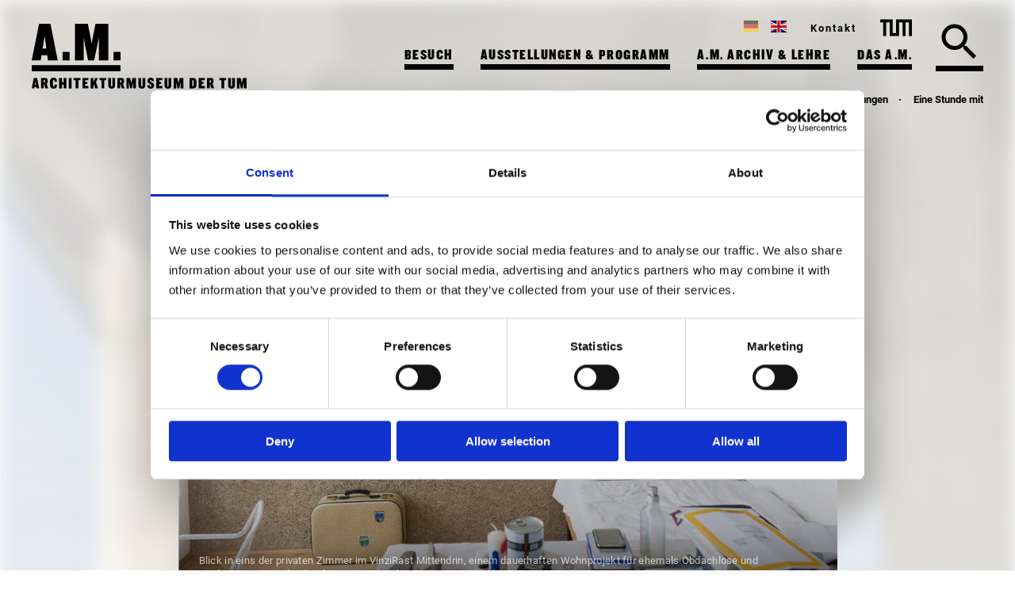

--- FILE ---
content_type: text/html; charset=UTF-8
request_url: https://www.architekturmuseum.de/veranstaltungen/eine-stunde-mit-6/
body_size: 12019
content:

<!doctype html>
<html lang="de-DE">

  <head>
    <meta charset="UTF-8">
    <meta name="viewport" content="width=device-width, initial-scale=1">
    <!-- <link rel="preload" as="font" href="https://cloud.typography.com/6985974/6035392/css/fonts.css" type="font/woff2" crossorigin="anonymous"> -->
    <link rel="preload" as="font"
      href="https://www.architekturmuseum.de/wp-content/themes/architektur/fonts/roboto-v30-latin-regular.woff2" type="font/woff2"
      crossorigin="anonymous">
    <link rel="preload" as="font" href="https://www.architekturmuseum.de/wp-content/themes/architektur/fonts/roboto-v30-latin-700.woff2"
      type="font/woff2" crossorigin="anonymous">

    <link rel="profile" href="http://gmpg.org/xfn/11">

    <script id="Cookiebot" src="https://consent.cookiebot.com/uc.js" data-cbid="bf32a436-e1a5-40e8-bd24-3854beaafeb5"
      data-blockingmode="auto" type="text/javascript"></script>

    <title>Eine Stunde mit &#8211; Architekturmuseum der TUM</title>
<meta name='robots' content='max-image-preview:large' />
	<style>img:is([sizes="auto" i], [sizes^="auto," i]) { contain-intrinsic-size: 3000px 1500px }</style>
	<link rel="alternate" hreflang="en-us" href="https://www.architekturmuseum.de/en/events/one-hour-with-6/" />
<link rel="alternate" hreflang="de-de" href="https://www.architekturmuseum.de/veranstaltungen/eine-stunde-mit-6/" />
<link rel="alternate" hreflang="x-default" href="https://www.architekturmuseum.de/veranstaltungen/eine-stunde-mit-6/" />
<link rel="alternate" type="application/rss+xml" title="Architekturmuseum der TUM &raquo; Feed" href="https://www.architekturmuseum.de/feed/" />
<link rel="alternate" type="application/rss+xml" title="Architekturmuseum der TUM &raquo; Kommentar-Feed" href="https://www.architekturmuseum.de/comments/feed/" />
<script type="text/javascript">
/* <![CDATA[ */
window._wpemojiSettings = {"baseUrl":"https:\/\/s.w.org\/images\/core\/emoji\/16.0.1\/72x72\/","ext":".png","svgUrl":"https:\/\/s.w.org\/images\/core\/emoji\/16.0.1\/svg\/","svgExt":".svg","source":{"concatemoji":"https:\/\/www.architekturmuseum.de\/wp-includes\/js\/wp-emoji-release.min.js?ver=90bceddb45964f24690e16cc4899deaf"}};
/*! This file is auto-generated */
!function(s,n){var o,i,e;function c(e){try{var t={supportTests:e,timestamp:(new Date).valueOf()};sessionStorage.setItem(o,JSON.stringify(t))}catch(e){}}function p(e,t,n){e.clearRect(0,0,e.canvas.width,e.canvas.height),e.fillText(t,0,0);var t=new Uint32Array(e.getImageData(0,0,e.canvas.width,e.canvas.height).data),a=(e.clearRect(0,0,e.canvas.width,e.canvas.height),e.fillText(n,0,0),new Uint32Array(e.getImageData(0,0,e.canvas.width,e.canvas.height).data));return t.every(function(e,t){return e===a[t]})}function u(e,t){e.clearRect(0,0,e.canvas.width,e.canvas.height),e.fillText(t,0,0);for(var n=e.getImageData(16,16,1,1),a=0;a<n.data.length;a++)if(0!==n.data[a])return!1;return!0}function f(e,t,n,a){switch(t){case"flag":return n(e,"\ud83c\udff3\ufe0f\u200d\u26a7\ufe0f","\ud83c\udff3\ufe0f\u200b\u26a7\ufe0f")?!1:!n(e,"\ud83c\udde8\ud83c\uddf6","\ud83c\udde8\u200b\ud83c\uddf6")&&!n(e,"\ud83c\udff4\udb40\udc67\udb40\udc62\udb40\udc65\udb40\udc6e\udb40\udc67\udb40\udc7f","\ud83c\udff4\u200b\udb40\udc67\u200b\udb40\udc62\u200b\udb40\udc65\u200b\udb40\udc6e\u200b\udb40\udc67\u200b\udb40\udc7f");case"emoji":return!a(e,"\ud83e\udedf")}return!1}function g(e,t,n,a){var r="undefined"!=typeof WorkerGlobalScope&&self instanceof WorkerGlobalScope?new OffscreenCanvas(300,150):s.createElement("canvas"),o=r.getContext("2d",{willReadFrequently:!0}),i=(o.textBaseline="top",o.font="600 32px Arial",{});return e.forEach(function(e){i[e]=t(o,e,n,a)}),i}function t(e){var t=s.createElement("script");t.src=e,t.defer=!0,s.head.appendChild(t)}"undefined"!=typeof Promise&&(o="wpEmojiSettingsSupports",i=["flag","emoji"],n.supports={everything:!0,everythingExceptFlag:!0},e=new Promise(function(e){s.addEventListener("DOMContentLoaded",e,{once:!0})}),new Promise(function(t){var n=function(){try{var e=JSON.parse(sessionStorage.getItem(o));if("object"==typeof e&&"number"==typeof e.timestamp&&(new Date).valueOf()<e.timestamp+604800&&"object"==typeof e.supportTests)return e.supportTests}catch(e){}return null}();if(!n){if("undefined"!=typeof Worker&&"undefined"!=typeof OffscreenCanvas&&"undefined"!=typeof URL&&URL.createObjectURL&&"undefined"!=typeof Blob)try{var e="postMessage("+g.toString()+"("+[JSON.stringify(i),f.toString(),p.toString(),u.toString()].join(",")+"));",a=new Blob([e],{type:"text/javascript"}),r=new Worker(URL.createObjectURL(a),{name:"wpTestEmojiSupports"});return void(r.onmessage=function(e){c(n=e.data),r.terminate(),t(n)})}catch(e){}c(n=g(i,f,p,u))}t(n)}).then(function(e){for(var t in e)n.supports[t]=e[t],n.supports.everything=n.supports.everything&&n.supports[t],"flag"!==t&&(n.supports.everythingExceptFlag=n.supports.everythingExceptFlag&&n.supports[t]);n.supports.everythingExceptFlag=n.supports.everythingExceptFlag&&!n.supports.flag,n.DOMReady=!1,n.readyCallback=function(){n.DOMReady=!0}}).then(function(){return e}).then(function(){var e;n.supports.everything||(n.readyCallback(),(e=n.source||{}).concatemoji?t(e.concatemoji):e.wpemoji&&e.twemoji&&(t(e.twemoji),t(e.wpemoji)))}))}((window,document),window._wpemojiSettings);
/* ]]> */
</script>
<style id='wp-emoji-styles-inline-css' type='text/css'>

	img.wp-smiley, img.emoji {
		display: inline !important;
		border: none !important;
		box-shadow: none !important;
		height: 1em !important;
		width: 1em !important;
		margin: 0 0.07em !important;
		vertical-align: -0.1em !important;
		background: none !important;
		padding: 0 !important;
	}
</style>
<link rel='stylesheet' id='wp-block-library-css' href='https://www.architekturmuseum.de/wp-includes/css/dist/block-library/style.min.css?ver=90bceddb45964f24690e16cc4899deaf' type='text/css' media='all' />
<style id='classic-theme-styles-inline-css' type='text/css'>
/*! This file is auto-generated */
.wp-block-button__link{color:#fff;background-color:#32373c;border-radius:9999px;box-shadow:none;text-decoration:none;padding:calc(.667em + 2px) calc(1.333em + 2px);font-size:1.125em}.wp-block-file__button{background:#32373c;color:#fff;text-decoration:none}
</style>
<link rel='stylesheet' id='wpmf-gallery-popup-style-css' href='https://www.architekturmuseum.de/wp-content/plugins/wp-media-folder/assets/css/display-gallery/magnific-popup.css?ver=0.9.9' type='text/css' media='all' />
<link rel='stylesheet' id='wpmf-gallery-style-css' href='https://www.architekturmuseum.de/wp-content/plugins/wp-media-folder/assets/css/display-gallery/style-display-gallery.css?ver=6.1.9' type='text/css' media='all' />
<link rel='stylesheet' id='wpmf-slick-style-css' href='https://www.architekturmuseum.de/wp-content/plugins/wp-media-folder/assets/js/slick/slick.css?ver=6.1.9' type='text/css' media='all' />
<link rel='stylesheet' id='wpmf-slick-theme-style-css' href='https://www.architekturmuseum.de/wp-content/plugins/wp-media-folder/assets/js/slick/slick-theme.css?ver=6.1.9' type='text/css' media='all' />
<style id='global-styles-inline-css' type='text/css'>
:root{--wp--preset--aspect-ratio--square: 1;--wp--preset--aspect-ratio--4-3: 4/3;--wp--preset--aspect-ratio--3-4: 3/4;--wp--preset--aspect-ratio--3-2: 3/2;--wp--preset--aspect-ratio--2-3: 2/3;--wp--preset--aspect-ratio--16-9: 16/9;--wp--preset--aspect-ratio--9-16: 9/16;--wp--preset--color--black: #000000;--wp--preset--color--cyan-bluish-gray: #abb8c3;--wp--preset--color--white: #ffffff;--wp--preset--color--pale-pink: #f78da7;--wp--preset--color--vivid-red: #cf2e2e;--wp--preset--color--luminous-vivid-orange: #ff6900;--wp--preset--color--luminous-vivid-amber: #fcb900;--wp--preset--color--light-green-cyan: #7bdcb5;--wp--preset--color--vivid-green-cyan: #00d084;--wp--preset--color--pale-cyan-blue: #8ed1fc;--wp--preset--color--vivid-cyan-blue: #0693e3;--wp--preset--color--vivid-purple: #9b51e0;--wp--preset--gradient--vivid-cyan-blue-to-vivid-purple: linear-gradient(135deg,rgba(6,147,227,1) 0%,rgb(155,81,224) 100%);--wp--preset--gradient--light-green-cyan-to-vivid-green-cyan: linear-gradient(135deg,rgb(122,220,180) 0%,rgb(0,208,130) 100%);--wp--preset--gradient--luminous-vivid-amber-to-luminous-vivid-orange: linear-gradient(135deg,rgba(252,185,0,1) 0%,rgba(255,105,0,1) 100%);--wp--preset--gradient--luminous-vivid-orange-to-vivid-red: linear-gradient(135deg,rgba(255,105,0,1) 0%,rgb(207,46,46) 100%);--wp--preset--gradient--very-light-gray-to-cyan-bluish-gray: linear-gradient(135deg,rgb(238,238,238) 0%,rgb(169,184,195) 100%);--wp--preset--gradient--cool-to-warm-spectrum: linear-gradient(135deg,rgb(74,234,220) 0%,rgb(151,120,209) 20%,rgb(207,42,186) 40%,rgb(238,44,130) 60%,rgb(251,105,98) 80%,rgb(254,248,76) 100%);--wp--preset--gradient--blush-light-purple: linear-gradient(135deg,rgb(255,206,236) 0%,rgb(152,150,240) 100%);--wp--preset--gradient--blush-bordeaux: linear-gradient(135deg,rgb(254,205,165) 0%,rgb(254,45,45) 50%,rgb(107,0,62) 100%);--wp--preset--gradient--luminous-dusk: linear-gradient(135deg,rgb(255,203,112) 0%,rgb(199,81,192) 50%,rgb(65,88,208) 100%);--wp--preset--gradient--pale-ocean: linear-gradient(135deg,rgb(255,245,203) 0%,rgb(182,227,212) 50%,rgb(51,167,181) 100%);--wp--preset--gradient--electric-grass: linear-gradient(135deg,rgb(202,248,128) 0%,rgb(113,206,126) 100%);--wp--preset--gradient--midnight: linear-gradient(135deg,rgb(2,3,129) 0%,rgb(40,116,252) 100%);--wp--preset--font-size--small: 13px;--wp--preset--font-size--medium: 20px;--wp--preset--font-size--large: 36px;--wp--preset--font-size--x-large: 42px;--wp--preset--spacing--20: 0.44rem;--wp--preset--spacing--30: 0.67rem;--wp--preset--spacing--40: 1rem;--wp--preset--spacing--50: 1.5rem;--wp--preset--spacing--60: 2.25rem;--wp--preset--spacing--70: 3.38rem;--wp--preset--spacing--80: 5.06rem;--wp--preset--shadow--natural: 6px 6px 9px rgba(0, 0, 0, 0.2);--wp--preset--shadow--deep: 12px 12px 50px rgba(0, 0, 0, 0.4);--wp--preset--shadow--sharp: 6px 6px 0px rgba(0, 0, 0, 0.2);--wp--preset--shadow--outlined: 6px 6px 0px -3px rgba(255, 255, 255, 1), 6px 6px rgba(0, 0, 0, 1);--wp--preset--shadow--crisp: 6px 6px 0px rgba(0, 0, 0, 1);}:where(.is-layout-flex){gap: 0.5em;}:where(.is-layout-grid){gap: 0.5em;}body .is-layout-flex{display: flex;}.is-layout-flex{flex-wrap: wrap;align-items: center;}.is-layout-flex > :is(*, div){margin: 0;}body .is-layout-grid{display: grid;}.is-layout-grid > :is(*, div){margin: 0;}:where(.wp-block-columns.is-layout-flex){gap: 2em;}:where(.wp-block-columns.is-layout-grid){gap: 2em;}:where(.wp-block-post-template.is-layout-flex){gap: 1.25em;}:where(.wp-block-post-template.is-layout-grid){gap: 1.25em;}.has-black-color{color: var(--wp--preset--color--black) !important;}.has-cyan-bluish-gray-color{color: var(--wp--preset--color--cyan-bluish-gray) !important;}.has-white-color{color: var(--wp--preset--color--white) !important;}.has-pale-pink-color{color: var(--wp--preset--color--pale-pink) !important;}.has-vivid-red-color{color: var(--wp--preset--color--vivid-red) !important;}.has-luminous-vivid-orange-color{color: var(--wp--preset--color--luminous-vivid-orange) !important;}.has-luminous-vivid-amber-color{color: var(--wp--preset--color--luminous-vivid-amber) !important;}.has-light-green-cyan-color{color: var(--wp--preset--color--light-green-cyan) !important;}.has-vivid-green-cyan-color{color: var(--wp--preset--color--vivid-green-cyan) !important;}.has-pale-cyan-blue-color{color: var(--wp--preset--color--pale-cyan-blue) !important;}.has-vivid-cyan-blue-color{color: var(--wp--preset--color--vivid-cyan-blue) !important;}.has-vivid-purple-color{color: var(--wp--preset--color--vivid-purple) !important;}.has-black-background-color{background-color: var(--wp--preset--color--black) !important;}.has-cyan-bluish-gray-background-color{background-color: var(--wp--preset--color--cyan-bluish-gray) !important;}.has-white-background-color{background-color: var(--wp--preset--color--white) !important;}.has-pale-pink-background-color{background-color: var(--wp--preset--color--pale-pink) !important;}.has-vivid-red-background-color{background-color: var(--wp--preset--color--vivid-red) !important;}.has-luminous-vivid-orange-background-color{background-color: var(--wp--preset--color--luminous-vivid-orange) !important;}.has-luminous-vivid-amber-background-color{background-color: var(--wp--preset--color--luminous-vivid-amber) !important;}.has-light-green-cyan-background-color{background-color: var(--wp--preset--color--light-green-cyan) !important;}.has-vivid-green-cyan-background-color{background-color: var(--wp--preset--color--vivid-green-cyan) !important;}.has-pale-cyan-blue-background-color{background-color: var(--wp--preset--color--pale-cyan-blue) !important;}.has-vivid-cyan-blue-background-color{background-color: var(--wp--preset--color--vivid-cyan-blue) !important;}.has-vivid-purple-background-color{background-color: var(--wp--preset--color--vivid-purple) !important;}.has-black-border-color{border-color: var(--wp--preset--color--black) !important;}.has-cyan-bluish-gray-border-color{border-color: var(--wp--preset--color--cyan-bluish-gray) !important;}.has-white-border-color{border-color: var(--wp--preset--color--white) !important;}.has-pale-pink-border-color{border-color: var(--wp--preset--color--pale-pink) !important;}.has-vivid-red-border-color{border-color: var(--wp--preset--color--vivid-red) !important;}.has-luminous-vivid-orange-border-color{border-color: var(--wp--preset--color--luminous-vivid-orange) !important;}.has-luminous-vivid-amber-border-color{border-color: var(--wp--preset--color--luminous-vivid-amber) !important;}.has-light-green-cyan-border-color{border-color: var(--wp--preset--color--light-green-cyan) !important;}.has-vivid-green-cyan-border-color{border-color: var(--wp--preset--color--vivid-green-cyan) !important;}.has-pale-cyan-blue-border-color{border-color: var(--wp--preset--color--pale-cyan-blue) !important;}.has-vivid-cyan-blue-border-color{border-color: var(--wp--preset--color--vivid-cyan-blue) !important;}.has-vivid-purple-border-color{border-color: var(--wp--preset--color--vivid-purple) !important;}.has-vivid-cyan-blue-to-vivid-purple-gradient-background{background: var(--wp--preset--gradient--vivid-cyan-blue-to-vivid-purple) !important;}.has-light-green-cyan-to-vivid-green-cyan-gradient-background{background: var(--wp--preset--gradient--light-green-cyan-to-vivid-green-cyan) !important;}.has-luminous-vivid-amber-to-luminous-vivid-orange-gradient-background{background: var(--wp--preset--gradient--luminous-vivid-amber-to-luminous-vivid-orange) !important;}.has-luminous-vivid-orange-to-vivid-red-gradient-background{background: var(--wp--preset--gradient--luminous-vivid-orange-to-vivid-red) !important;}.has-very-light-gray-to-cyan-bluish-gray-gradient-background{background: var(--wp--preset--gradient--very-light-gray-to-cyan-bluish-gray) !important;}.has-cool-to-warm-spectrum-gradient-background{background: var(--wp--preset--gradient--cool-to-warm-spectrum) !important;}.has-blush-light-purple-gradient-background{background: var(--wp--preset--gradient--blush-light-purple) !important;}.has-blush-bordeaux-gradient-background{background: var(--wp--preset--gradient--blush-bordeaux) !important;}.has-luminous-dusk-gradient-background{background: var(--wp--preset--gradient--luminous-dusk) !important;}.has-pale-ocean-gradient-background{background: var(--wp--preset--gradient--pale-ocean) !important;}.has-electric-grass-gradient-background{background: var(--wp--preset--gradient--electric-grass) !important;}.has-midnight-gradient-background{background: var(--wp--preset--gradient--midnight) !important;}.has-small-font-size{font-size: var(--wp--preset--font-size--small) !important;}.has-medium-font-size{font-size: var(--wp--preset--font-size--medium) !important;}.has-large-font-size{font-size: var(--wp--preset--font-size--large) !important;}.has-x-large-font-size{font-size: var(--wp--preset--font-size--x-large) !important;}
:where(.wp-block-post-template.is-layout-flex){gap: 1.25em;}:where(.wp-block-post-template.is-layout-grid){gap: 1.25em;}
:where(.wp-block-columns.is-layout-flex){gap: 2em;}:where(.wp-block-columns.is-layout-grid){gap: 2em;}
:root :where(.wp-block-pullquote){font-size: 1.5em;line-height: 1.6;}
</style>
<link rel='stylesheet' id='architektur-style-css' href='https://www.architekturmuseum.de/wp-content/themes/architektur/style.css?ver=1761721597' type='text/css' media='all' />
<script type="text/javascript" id="wpml-cookie-js-extra">
/* <![CDATA[ */
var wpml_cookies = {"wp-wpml_current_language":{"value":"de","expires":1,"path":"\/"}};
var wpml_cookies = {"wp-wpml_current_language":{"value":"de","expires":1,"path":"\/"}};
/* ]]> */
</script>
<script type="text/javascript" src="https://www.architekturmuseum.de/wp-content/plugins/sitepress-multilingual-cms/res/js/cookies/language-cookie.js?ver=486900" id="wpml-cookie-js" defer="defer" data-wp-strategy="defer"></script>
<script type="text/javascript" src="https://www.architekturmuseum.de/wp-includes/js/jquery/jquery.min.js?ver=3.7.1" id="jquery-core-js"></script>
<script type="text/javascript" src="https://www.architekturmuseum.de/wp-includes/js/jquery/jquery-migrate.min.js?ver=3.4.1" id="jquery-migrate-js"></script>
<script type="text/javascript" src="https://www.architekturmuseum.de/wp-content/plugins/wp-optimize-premium/js/send-command-4-4-1.min.js?ver=4.4.1" id="wp-optimize-send-command-js"></script>
<script type="text/javascript" src="https://www.architekturmuseum.de/wp-content/plugins/wp-optimize-premium/js/wpo-lazy-load-4-4-1.min.js?ver=4.4.1" id="wp-optimize-lazy-load-js"></script>
<link rel="https://api.w.org/" href="https://www.architekturmuseum.de/wp-json/" /><link rel="EditURI" type="application/rsd+xml" title="RSD" href="https://www.architekturmuseum.de/xmlrpc.php?rsd" />

<link rel="canonical" href="https://www.architekturmuseum.de/veranstaltungen/eine-stunde-mit-6/" />
<link rel='shortlink' href='https://www.architekturmuseum.de/?p=9449' />
<link rel="alternate" title="oEmbed (JSON)" type="application/json+oembed" href="https://www.architekturmuseum.de/wp-json/oembed/1.0/embed?url=https%3A%2F%2Fwww.architekturmuseum.de%2Fveranstaltungen%2Feine-stunde-mit-6%2F" />
<link rel="alternate" title="oEmbed (XML)" type="text/xml+oembed" href="https://www.architekturmuseum.de/wp-json/oembed/1.0/embed?url=https%3A%2F%2Fwww.architekturmuseum.de%2Fveranstaltungen%2Feine-stunde-mit-6%2F&#038;format=xml" />
<meta name="generator" content="WPML ver:4.8.6 stt:1,3;" />
<style type="text/css">.recentcomments a{display:inline !important;padding:0 !important;margin:0 !important;}</style><link rel="icon" href="https://www.architekturmuseum.de/wp-content/uploads/2024/06/cropped-icon-32x32.png" sizes="32x32" />
<link rel="icon" href="https://www.architekturmuseum.de/wp-content/uploads/2024/06/cropped-icon-192x192.png" sizes="192x192" />
<link rel="apple-touch-icon" href="https://www.architekturmuseum.de/wp-content/uploads/2024/06/cropped-icon-180x180.png" />
<meta name="msapplication-TileImage" content="https://www.architekturmuseum.de/wp-content/uploads/2024/06/cropped-icon-270x270.png" />
  </head>

  <body class="wp-singular veranstaltung-template-default single single-veranstaltung postid-9449 wp-theme-architektur p-orange">
    <div class="hidden">
            <svg xmlns="http://www.w3.org/2000/svg"><symbol id="icon-facebook" viewBox="0 0 1792 1792"><path d="M1579 128q35 0 60 25t25 60v1366q0 35-25 60t-60 25h-391v-595h199l30-232h-229V689q0-56 23.5-84t91.5-28l122-1V369q-63-9-178-9-136 0-217.5 80T948 666v171H748v232h200v595H213q-35 0-60-25t-25-60V213q0-35 25-60t60-25h1366z"/></symbol><symbol id="icon-home" viewBox="0 0 24 24"><path d="M10 20v-6h4v6h5v-8h3L12 3 2 12h3v8z"/><path d="M0 0h24v24H0z" fill="none"/></symbol><symbol id="icon-instagram" viewBox="0 0 1792 1792"><path d="M1152 896q0-106-75-181t-181-75-181 75-75 181 75 181 181 75 181-75 75-181zm138 0q0 164-115 279t-279 115-279-115-115-279 115-279 279-115 279 115 115 279zm108-410q0 38-27 65t-65 27-65-27-27-65 27-65 65-27 65 27 27 65zM896 266q-7 0-76.5-.5t-105.5 0-96.5 3-103 10T443 297q-50 20-88 58t-58 88q-11 29-18.5 71.5t-10 103-3 96.5 0 105.5.5 76.5-.5 76.5 0 105.5 3 96.5 10 103T297 1349q20 50 58 88t88 58q29 11 71.5 18.5t103 10 96.5 3 105.5 0 76.5-.5 76.5.5 105.5 0 96.5-3 103-10 71.5-18.5q50-20 88-58t58-88q11-29 18.5-71.5t10-103 3-96.5 0-105.5-.5-76.5.5-76.5 0-105.5-3-96.5-10-103T1495 443q-20-50-58-88t-88-58q-29-11-71.5-18.5t-103-10-96.5-3-105.5 0-76.5.5zm768 630q0 229-5 317-10 208-124 322t-322 124q-88 5-317 5t-317-5q-208-10-322-124t-124-322q-5-88-5-317t5-317q10-208 124-322t322-124q88-5 317-5t317 5q208 10 322 124t124 322q5 88 5 317z"/></symbol><symbol id="icon-quote" viewBox="0 0 24 24"><path d="M6 17h3l2-4V7H5v6h3zm8 0h3l2-4V7h-6v6h3z"/><path d="M0 0h24v24H0z" fill="none"/></symbol><symbol id="icon-search" viewBox="0 0 24 24"><path d="M15.5 14h-.79l-.28-.27A6.471 6.471 0 0 0 16 9.5 6.5 6.5 0 1 0 9.5 16c1.61 0 3.09-.59 4.23-1.57l.27.28v.79l5 4.99L20.49 19l-4.99-5zm-6 0C7.01 14 5 11.99 5 9.5S7.01 5 9.5 5 14 7.01 14 9.5 11.99 14 9.5 14z"/><path d="M0 0h24v24H0z" fill="none"/></symbol><symbol id="icon-tum" viewBox="0 0 37.9 20"><path d="M19 0v16.4h-4.1V0H0v3.6h3.6V20h3.6V3.6h4.1V20h11.3V3.6h4.1V20h3.6V3.6h4.1V20h3.5V0H19"/></symbol><symbol id="icon-twitter" viewBox="0 0 1792 1792"><path d="M1684 408q-67 98-162 167 1 14 1 42 0 130-38 259.5T1369.5 1125 1185 1335.5t-258 146-323 54.5q-271 0-496-145 35 4 78 4 225 0 401-138-105-2-188-64.5T285 1033q33 5 61 5 43 0 85-11-112-23-185.5-111.5T172 710v-4q68 38 146 41-66-44-105-115t-39-154q0-88 44-163 121 149 294.5 238.5T884 653q-8-38-8-74 0-134 94.5-228.5T1199 256q140 0 236 102 109-21 205-78-37 115-142 178 93-10 186-50z"/></symbol><symbol id="logo-architekturmuseum" viewBox="0 0 112 60"><path class="cls-1" d="M0 59.994h112v-7.758H0v7.758zm38.92-13.855h8.83v-10.6h-8.83v10.6zm64.25 0H112v-10.6h-8.83v10.6zM16.35 15.586l2.08 15.587h-4.69zM9.32 0L0 46.139h11.25l1.04-6.444h7.31l.82 6.444h12.36L23.67 0H9.32zm71.14 0l-3.59 18.084-1.24 6.923-1.17-6.923L70.73 0H54.52v46.141h11.04V17.105l2.06 11.782 3.46 17.252h7.59l3.72-17.252 2.28-11.782v29.034h11.94V0H80.46z"/></symbol><symbol id="tagline-architekturmuseum-schwaben" viewBox="0 0 309.5 13.5"><path d="M171 13.2V1.4h-4.2l-.9 4.6-.3 1.8-.3-1.8-1-4.6h-4.2v11.8h2.9V5.8l.5 3 .9 4.4h2l1-4.4.6-3v7.4h3zm-13.5-2.9V1.4h-3.1v8.9c0 .4-.3.6-.7.6-.4 0-.7-.2-.7-.6V1.4h-3.2v8.9c0 1.8 1.7 3.2 3.9 3.2 2.3 0 3.8-1.4 3.8-3.2m-10.2 2.9v-2.7h-3.6V8.3h2.3V6.1h-2.3V4h3.6V1.4h-6.8v11.8h6.8zm-9.2-3.3c0-1.8-1.4-2.8-2.7-3.6-1-.6-1.9-1.1-1.9-1.8 0-.4.3-.8.8-.8h.1c.4 0 .8.3.8.8V5h2.8v-.5c0-1.9-1.5-3.4-3.4-3.4h-.2c-2-.2-3.7 1.3-3.9 3.3v.3c0 1.7 1.4 2.7 2.7 3.5 1 .6 1.9 1.1 1.9 1.9.1.4-.2.9-.7 1h-.2c-.5 0-.9-.4-1-.9v-.7h-2.8v.6c0 2.1 1.5 3.4 3.9 3.4 2 .1 3.7-1.4 3.8-3.4 0-.1.1-.1 0-.2m-10 .4V1.4H125v8.9c0 .4-.3.6-.7.6-.4 0-.7-.2-.7-.6V1.4h-3.2v8.9c0 1.8 1.7 3.2 3.9 3.2s3.8-1.4 3.8-3.2m-10.4 2.9V1.4h-4.2l-.9 4.6-.3 1.8L112 6l-1-4.6h-4.2v11.8h2.9V5.8l.5 3 .9 4.4h2l1-4.4.6-3v7.4h3zm-13.5-9.1c-.1-1.6-1.4-2.8-2.9-2.7h-4.5v11.8h3.2V8.7h.3l1.3 4.5h3.2l-1.7-5.3c.7-.5 1.1-1.2 1.1-2V4.1zm-3 1.9c.1.3-.1.5-.4.6h-1V3.8h.8c.3 0 .5.2.5.4V6h.1zM94 10.3V1.4h-3.1v8.9c0 .4-.3.6-.7.6-.4 0-.7-.2-.7-.6V1.4h-3.2v8.9c0 1.8 1.7 3.2 3.9 3.2 2.3 0 3.8-1.4 3.8-3.2M84.1 4V1.4h-7.7V4h2.2v9.2h3.2V4h2.3zm-9.3 9.2l-2.2-6.9 2-4.9h-3.1l-1.8 5v-5h-3.2v11.8h3.2v-2.9l.7-1.5 1.3 4.4h3.1zm-10.8 0v-2.7h-3.6V8.3h2.3V6.1h-2.3V4H64V1.4h-6.8v11.8H64zM55 4V1.4h-7.7V4h2.2v9.2h3.2V4H55zm-9.9-2.6h-3.2v11.8h3.2V1.4zm-5.9 11.8V1.4H36v4.8h-1.9V1.4H31v11.8h3.2V8.9H36v4.3h3.2zm-10.7-3.1V8.8h-2.8v1.3c-.1.5-.5.8-1 .8-.4 0-.7-.4-.8-.8V4.5c.1-.5.5-.8 1-.8.4 0 .7.4.8.8v1.3h2.8V4.5c0-2-1.4-3.4-3.7-3.4-2.4 0-4.1 1.5-4.1 3.6v5.2c0 2.2 1.8 3.6 4.1 3.6 2.2 0 3.7-1.4 3.7-3.4M18 4.1c-.1-1.6-1.4-2.8-2.9-2.7h-4.5v11.8h3.2V8.7h.3l1.3 4.5h3.2l-1.7-5.3c.7-.5 1.1-1.2 1.1-2V4.1zM15 6c.1.3-.1.5-.4.6h-1V3.8h.8c.3 0 .5.2.5.4V6h.1zM4.8 9.4H3.5l.7-4 .6 4zm3.7 3.8L6.1 1.4H2.4L0 13.2h2.9l.3-1.7h1.9l.2 1.7h3.2zm173.2.2c-2.4 0-3.8-1.3-3.8-3.4v-.6h2.8v.6c0 .6.4 1 1 1s.9-.3.9-1-.9-1.2-1.8-1.9c-1.3-.8-2.7-1.7-2.7-3.5s1.3-3.6 3.8-3.6c2.1 0 3.5 1.5 3.5 3.3v.5h-2.8v-.4c0-.5-.3-.8-.8-.8-.4 0-.8.3-.8.8 0 .7.9 1.2 1.8 1.8 1.3.8 2.7 1.8 2.7 3.6 0 1.9-1.3 3.6-3.8 3.6zm9.7 0c-2.4 0-4.1-1.4-4.1-3.6V4.7c0-2.2 1.7-3.6 4.1-3.6 2.2 0 3.7 1.4 3.7 3.4v1.3h-2.8V4.5c0-.5-.3-.8-.9-.8-.6 0-.9.3-.9.8V10c0 .5.3.8.9.8.6 0 .9-.3.9-.8V8.7h2.8V10c0 2.1-1.4 3.4-3.7 3.4zm11-.3V8.8h-1.9v4.3h-3.2V1.4h3.2v4.8h1.9V1.4h3.2v11.8h-3.2zm14.6 0h-2.7l-1-5.4-1 5.4h-2.6l-2.5-11.8h3.1l1.1 6.6 1.1-6.6h2.2l1 6.6 1.1-6.6h2.8L217 13.1zm8.4 0l-.2-1.6h-1.9l-.3 1.6h-2.9l2.4-11.8h3.7l2.3 11.8h-3.1zm-1-7.7l-.7 4h1.2l-.5-4zm11 7.7h-4.6V1.4h4.6c1.5 0 2.8.9 2.8 2.5v1.2c0 .8-.3 1.8-1.5 2 1.2.3 1.5 1.1 1.5 2v1.4c0 1.8-1.3 2.6-2.8 2.6zm-.2-8.8c0-.4-.2-.6-.5-.6h-.8v2.5h.8c.3 0 .5-.2.5-.6V4.3zm0 4.6c0-.4-.2-.6-.5-.6h-.8v2.5h.8c.3 0 .5-.2.5-.6V8.9zm5.6 4.2V1.4h6.7V4H244v2h2.3v2.2H244v2.2h3.6v2.7h-6.8zm14.8 0l-1.8-3.8-.8-1.7v5.5h-2.8V1.4h2.7l1.8 3.9.8 1.7V1.4h2.8v11.8h-2.7z"/></symbol><symbol id="tagline-architekturmuseum" viewBox="0 0 304.692 15.657"><path class="cls-1" d="M304.692 15.277V.38h-5.233L298.3 6.218l-.4 2.237-.38-2.237L296.305.38h-5.257v14.9h3.579V5.905l.671 3.8 1.119 5.57h2.46l1.208-5.57.737-3.8v9.372zm-16.535-3.691V.38h-3.868v11.185a.829.829 0 0 1-.917.783.814.814 0 0 1-.873-.783V.38h-4.049v11.206c0 2.237 2.125 4.071 4.922 4.071 2.84 0 4.785-1.834 4.785-4.071m-12.48-7.895V.38h-9.618v3.311h2.8v11.586h4V3.691zm-17.826.109a3.548 3.548 0 0 0-3.737-3.4h-5.68v14.877h4V9.551h.424l1.678 5.7h4.049l-2.125-6.688a3.187 3.187 0 0 0 1.387-2.573zm-3.758 2.327c0 .537-.225.738-.671.738h-.984V3.422h.984c.446 0 .671.2.671.738zm-8.769 9.148v-3.443h-4.517V9.06h2.929V6.241h-2.929V3.624h4.517V.38H236.8v14.9zM229.556 10.8c0 .827-.359 1.3-1.163 1.3h-.739V3.557h.739c.8 0 1.163.469 1.163 1.3zm4 .268V4.943A4.517 4.517 0 0 0 228.684.38h-5.034v14.9h5.034c3 0 4.876-1.632 4.876-4.2m-18.655 4.205V.38h-5.233l-1.163 5.838-.4 2.237-.38-2.237L206.518.38h-5.256v14.9h3.578V5.905l.671 3.8 1.119 5.57h2.46l1.208-5.57.737-3.8v9.372zm-16.976-3.691V.38h-3.87v11.185a.828.828 0 0 1-.917.783.813.813 0 0 1-.872-.783V.38h-4.049v11.206c0 2.237 2.125 4.071 4.921 4.071 2.841 0 4.787-1.834 4.787-4.071m-12.794 3.691v-3.445h-4.519V9.06h2.931V6.241h-2.931V3.624h4.519V.38h-8.523v14.9zm-11.542-4.227c0-2.281-1.812-3.512-3.4-4.519-1.23-.783-2.326-1.409-2.326-2.326a1.026 1.026 0 0 1 1.051-1.074.967.967 0 0 1 .963 1.053v.692h3.488V4.25a4.237 4.237 0 0 0-4.451-4.227 4.54 4.54 0 0 0-4.875 4.585c0 2.192 1.789 3.4 3.377 4.384 1.229.783 2.326 1.431 2.326 2.348 0 .783-.358 1.208-1.119 1.208a1.144 1.144 0 0 1-1.207-1.23V10.6h-3.489v.8c0 2.662 1.834 4.25 4.876 4.25a4.544 4.544 0 0 0 4.786-4.607m-12.638.536V.38h-3.869v11.185a.829.829 0 0 1-.918.783.813.813 0 0 1-.871-.783V.38h-4.049v11.206c0 2.237 2.125 4.071 4.92 4.071 2.842 0 4.787-1.834 4.787-4.071m-13.039 3.691V.38h-5.234l-1.163 5.838-.4 2.237-.379-2.237L139.527.38h-5.255v14.9h3.578V5.905l.671 3.8 1.119 5.57h2.46l1.208-5.57.737-3.8v9.372zM130.894 3.8a3.547 3.547 0 0 0-3.736-3.4h-5.68v14.877h4V9.551h.426l1.678 5.7h4.049l-2.125-6.688a3.183 3.183 0 0 0 1.386-2.573zm-3.757 2.327c0 .537-.225.738-.671.738h-.986V3.422h.986c.446 0 .671.2.671.738zm-8.992 5.457V.38h-3.871v11.185a.828.828 0 0 1-.917.783.813.813 0 0 1-.871-.783V.38h-4.049v11.206c0 2.237 2.125 4.071 4.92 4.071 2.842 0 4.788-1.834 4.788-4.071m-12.481-7.895V.38h-9.619v3.311h2.8v11.586h4V3.691zm-11.7 11.586l-2.773-8.746L93.675.38h-3.914l-2.283 6.375V.38h-4v14.9h4v-3.715l.829-1.835 1.611 5.547zm-13.6 0v-3.445h-4.515V9.06h2.93V6.241h-2.93V3.624h4.518V.38h-8.522v14.9zM69.049 3.691V.38h-9.618v3.311h2.8v11.586h4V3.691zM56.635.38h-4v14.9h4zm-7.36 14.9V.38h-4v6.039H42.9V.38h-4v14.9h4V9.819h2.37v5.458zm-13.508-3.94V9.663h-3.558v1.7a1.1 1.1 0 0 1-2.191 0V4.3a1.1 1.1 0 0 1 2.191 0V6h3.558V4.317C35.767 1.745 33.955 0 31.113 0c-3 0-5.188 1.834-5.188 4.585v6.487c0 2.751 2.192 4.585 5.188 4.585 2.842 0 4.654-1.744 4.654-4.317M22.658 3.8A3.546 3.546 0 0 0 18.924.4h-5.682v14.877h4V9.551h.426l1.677 5.7H23.4l-2.128-6.684a3.183 3.183 0 0 0 1.386-2.573zM18.9 6.129c0 .537-.223.738-.671.738h-.984V3.422h.984c.448 0 .671.2.671.738zM5.974 10.446H4.453L5.3 5.413zm4.651 4.831L7.673.38H3.02L0 15.277h3.646l.336-2.08h2.371l.268 2.08z"/></symbol></svg>    </div>

    <div class="t-navigation-overlay-state">
      <div class="a-alternative-overlay"></div>
      <div class="a-background" style="background-image: url(/wp-content/uploads/2017/11/sample-300x214.jpg);"></div>
      <header class="o-header">
        <div class="grid-container">
          <div class="grid-row grid-row--space-between relative-position">
            <a class="m-logo-container" href="https://www.architekturmuseum.de/">
              <svg class="a-logo a-logo--main-logo">
                <use xlink:href="#logo-architekturmuseum"></use>
              </svg>
            </a>
            <div class="m-navigation-container">
                            <a class="a-link a-link--tum" href="https://www.tum.de/" target="_blank">
                <svg class="a-icon a-icon--wide">
                  <use xlink:href="#icon-tum"></use>
                </svg>
              </a>
                            <div class="a-navigation-toggle js-menu-toggle ">
                <div class="a-navigation-toggle__button">Menu</div>
              </div>
              <div class="m-navigation-inner">
                <div class="m-meta-container">
                  <span class="a-flag a-flag--current"><img src="https://www.architekturmuseum.de/wp-content/themes/architektur/img/svg/icon-flag-de.svg" alt="de" /></span><a href="https://www.architekturmuseum.de/en/events/one-hour-with-6/" class="a-flag"><img src="https://www.architekturmuseum.de/wp-content/themes/architektur/img/svg/icon-flag-en.svg" alt="en" /></a>                  <a href="https://www.architekturmuseum.de/kontakt/"
                    class="a-link a-link--decoration-none a-link--strong">Kontakt</a>

                                    <a class="a-link a-link--tum" href="https://www.tum.de/" target="_blank">
                    <svg class="a-icon a-icon--tum">
                      <use xlink:href="#icon-tum"></use>
                    </svg>
                  </a>
                  
                </div>
                <nav class="m-primary-menu-container">
                  <div class="menu-hauptmenue-container"><ul id="primary-menu" class="m-navigation menu"><li id="menu-item-476" class="m-navigation__menu-item menu-item-type-post_type m-navigation__menu-item--deepest-level menu-item-476"><a href="https://www.architekturmuseum.de/besuch/">Besuch</a></li>
<li id="menu-item-2298" class="m-navigation__menu-item menu-item-type-custom menu-item-object-custom m-navigation__menu-item--has-children menu-item-2298"><a href="#">Ausstellungen &#038; Programm</a>
<ul class="m-navigation__sub-menu">
	<li id="menu-item-494" class="m-navigation__menu-item menu-item-type-post_type m-navigation__menu-item--deepest-level menu-item-494"><i class="a-arrow a-arrow--right"></i><a href="https://www.architekturmuseum.de/aktuell/">Programm</a><i class="a-arrow a-arrow--left"></i></li>
	<li id="menu-item-9883" class="m-navigation__menu-item menu-item-type-post_type m-navigation__menu-item--deepest-level menu-item-9883"><i class="a-arrow a-arrow--right"></i><a href="https://www.architekturmuseum.de/vorschau/">Vorschau</a><i class="a-arrow a-arrow--left"></i></li>
	<li id="menu-item-502" class="m-navigation__menu-item menu-item-type-custom menu-item-object-custom menu-item-502"><i class="a-arrow a-arrow--right"></i><a href="/ausstellungen/">Archiv Ausstellungen</a><i class="a-arrow a-arrow--left"></i></li>
	<li id="menu-item-501" class="m-navigation__menu-item menu-item-type-custom menu-item-object-custom menu-item-501"><i class="a-arrow a-arrow--right"></i><a href="/veranstaltungen/">Archiv Veranstaltungen</a><i class="a-arrow a-arrow--left"></i></li>
</ul>
</li>
<li id="menu-item-2299" class="m-navigation__menu-item menu-item-type-custom menu-item-object-custom m-navigation__menu-item--has-children menu-item-2299"><a href="#">A.M. Archiv &#038; Lehre</a>
<ul class="m-navigation__sub-menu">
	<li id="menu-item-2561" class="m-navigation__menu-item menu-item-type-post_type m-navigation__menu-item--deepest-level menu-item-2561"><i class="a-arrow a-arrow--right"></i><a href="https://www.architekturmuseum.de/sammlung/">A.M. Archiv / Sammlung</a><i class="a-arrow a-arrow--left"></i></li>
	<li id="menu-item-461" class="m-navigation__menu-item menu-item-type-post_type m-navigation__menu-item--deepest-level menu-item-461"><i class="a-arrow a-arrow--right"></i><a href="https://www.architekturmuseum.de/lehrprofil/">Lehrprofil</a><i class="a-arrow a-arrow--left"></i></li>
	<li id="menu-item-519" class="m-navigation__menu-item menu-item-type-custom menu-item-object-custom menu-item-519"><i class="a-arrow a-arrow--right"></i><a href="/studentische_arbeiten/">Studentische Arbeiten</a><i class="a-arrow a-arrow--left"></i></li>
	<li id="menu-item-459" class="m-navigation__menu-item menu-item-type-post_type m-navigation__menu-item--deepest-level menu-item-459"><i class="a-arrow a-arrow--right"></i><a href="https://www.architekturmuseum.de/lehrveranstaltungen/">Lehrveranstaltungen</a><i class="a-arrow a-arrow--left"></i></li>
	<li id="menu-item-456" class="m-navigation__menu-item menu-item-type-post_type m-navigation__menu-item--deepest-level menu-item-456"><i class="a-arrow a-arrow--right"></i><a href="https://www.architekturmuseum.de/forschung/">Forschung</a><i class="a-arrow a-arrow--left"></i></li>
</ul>
</li>
<li id="menu-item-2300" class="m-navigation__menu-item menu-item-type-custom menu-item-object-custom m-navigation__menu-item--has-children menu-item-2300"><a href="#">Das A.M.</a>
<ul class="m-navigation__sub-menu">
	<li id="menu-item-487" class="m-navigation__menu-item menu-item-type-post_type m-navigation__menu-item--deepest-level menu-item-487"><i class="a-arrow a-arrow--right"></i><a href="https://www.architekturmuseum.de/ueber-uns/">Über uns</a><i class="a-arrow a-arrow--left"></i></li>
	<li id="menu-item-500" class="m-navigation__menu-item menu-item-type-custom menu-item-object-custom menu-item-500"><i class="a-arrow a-arrow--right"></i><a href="/publikationen/">Publikationen</a><i class="a-arrow a-arrow--left"></i></li>
	<li id="menu-item-477" class="m-navigation__menu-item menu-item-type-post_type m-navigation__menu-item--deepest-level menu-item-477"><i class="a-arrow a-arrow--right"></i><a href="https://www.architekturmuseum.de/unser-team/">Team</a><i class="a-arrow a-arrow--left"></i></li>
	<li id="menu-item-478" class="m-navigation__menu-item menu-item-type-post_type m-navigation__menu-item--deepest-level menu-item-478"><i class="a-arrow a-arrow--right"></i><a href="https://www.architekturmuseum.de/freundeskreis/">Freundeskreis Architekturmuseum TUM</a><i class="a-arrow a-arrow--left"></i></li>
</ul>
</li>
</ul></div>                </nav>
              </div>
              <div class="m-search-container">

                <span class="a-link a-link--search-link js-search-desktop-toggle">
                  <svg class="a-icon a-icon--wide">
                    <use xlink:href="#icon-search"></use>
                  </svg>
                </span>

                <form action="/" method="get" class="m-search-form">
                  <a
                    class="a-close a-link a-link--small js-search-desktop-toggle">schliessen</a>
                  <input type="text" name="s" class="a-input a-input--search js-search-mobile-toggle" autofocus
                    placeholder="Wonach suchen Sie?" />
                  <button type="submit" class="a-btn a-btn--icon a-btn--search">
                    <span>Suchen</span>
                    <svg class="a-icon a-icon--search">
                      <use xlink:href="#icon-search"></use>
                    </svg>
                  </button>
                </form>
              </div>
            </div>
          </div>
        </div>
        <div class="grid-container">
          <a class="m-logo-container" href="https://www.architekturmuseum.de/">
            <svg class="a-logo a-logo--tagline">
              <use
                xlink:href="#tagline-architekturmuseum">
              </use>
            </svg>
          </a>
        </div>
        <div class="grid-container">
          <div class="o-breadcrumb">
            <!-- breadcrumbs. --><ul class="m-breadcrumb" itemscope itemtype="http://schema.org/BreadcrumbList"><li itemprop="itemListElement" itemscope itemtype="http://schema.org/ListItem">
<a class="a-link a-link--position-relative" href="https://www.architekturmuseum.de" itemprop="item"><svg class="a-icon a-icon--breadcrumb-home"><use xlink:href="#icon-home"></use></svg></a><meta itemprop="position" content="1" />
</li>
<li itemprop="itemListElement" itemscope itemtype="http://schema.org/ListItem">
<a href="https://www.architekturmuseum.de/veranstaltungen/" itemprop="item"><span itemprop="name">Archiv Veranstaltungen</span></a><meta itemprop="position" content="2" />
</li>
<li itemprop="itemListElement" itemscope itemtype="http://schema.org/ListItem">
<span itemprop="name">Eine Stunde mit</span>
<meta itemprop="position" content="3" /></li>
</ul><!-- .breadcrumbs -->          </div>
        </div>
      </header>

<div class="o-page-content">

	<article id="post-9449" class="post-9449 veranstaltung type-veranstaltung status-publish hentry">
			<div class="grid-container grid-container--fluid"><div class="o-slider js-slider js-slider--main o-slider--main">
			<figure class="m-slider-figure">
				<img src="https://www.architekturmuseum.de/wp-content/uploads/2021/09/exhibition-2021-whos-next-vinziRast-architektur-gaupenraub-simon-jappel.jpg" srcset="https://www.architekturmuseum.de/wp-content/uploads/2021/09/exhibition-2021-whos-next-vinziRast-architektur-gaupenraub-simon-jappel.jpg 1660w, https://www.architekturmuseum.de/wp-content/uploads/2021/09/exhibition-2021-whos-next-vinziRast-architektur-gaupenraub-simon-jappel-300x213.jpg 300w, https://www.architekturmuseum.de/wp-content/uploads/2021/09/exhibition-2021-whos-next-vinziRast-architektur-gaupenraub-simon-jappel-768x546.jpg 768w, https://www.architekturmuseum.de/wp-content/uploads/2021/09/exhibition-2021-whos-next-vinziRast-architektur-gaupenraub-simon-jappel-1024x728.jpg 1024w, https://www.architekturmuseum.de/wp-content/uploads/2021/09/exhibition-2021-whos-next-vinziRast-architektur-gaupenraub-simon-jappel-830x590.jpg 830w, https://www.architekturmuseum.de/wp-content/uploads/2021/09/exhibition-2021-whos-next-vinziRast-architektur-gaupenraub-simon-jappel-380x270.jpg 380w, https://www.architekturmuseum.de/wp-content/uploads/2021/09/exhibition-2021-whos-next-vinziRast-architektur-gaupenraub-simon-jappel-360x257.jpg 360w, https://www.architekturmuseum.de/wp-content/uploads/2021/09/exhibition-2021-whos-next-vinziRast-architektur-gaupenraub-simon-jappel-414x294.jpg 414w, https://www.architekturmuseum.de/wp-content/uploads/2021/09/exhibition-2021-whos-next-vinziRast-architektur-gaupenraub-simon-jappel-575x409.jpg 575w, https://www.architekturmuseum.de/wp-content/uploads/2021/09/exhibition-2021-whos-next-vinziRast-architektur-gaupenraub-simon-jappel-767x545.jpg 767w, https://www.architekturmuseum.de/wp-content/uploads/2021/09/exhibition-2021-whos-next-vinziRast-architektur-gaupenraub-simon-jappel-378x270.jpg 378w" sizes="(max-width: 930px) 100vw, 930px" alt="" />
									<figcaption
						class="m-slider-figure__figcaption">Blick in eins der privaten Zimmer im VinziRast Mittendrin, einem dauerhaften Wohnprojekt für ehemals Obdachlose und Student*innen, Architekturbüro gaupenraub +/- © Simon Jappel
</figcaption>
							</figure>
</div></div><div class="grid-container grid-container--narrow"><div class="m-slick-navigation m-slick-navigation-0"></div></div><header class="grid-container grid-container--narrow">
	<h1 class="entry-title">Eine Stunde mit...Daniel Talesnik<span class="meta">3. Februar 2022 | 17:30 - 18:30 Uhr</span></h1>
</header><!-- .entry-header -->
	<div class="grid-container grid-container--narrow grid-container--gap-bottom">
<p>Führung durch die Ausstellung "Who's Next? Obdachlosigkeit, Architektur und Städte" auf Englisch mit Kurator Daniel Talesnik.</p>
<p>Für Ihren Museumsbesuch beachten Sie bitte unsere Hinweise zu den Schutzmaßnahmen auf der Website <a class="a-link a-link--extern" href="http://www.pinakothek.de/willkommen-zurueck">www.pinakothek.de/willkommen-zurueck</a>.</p>
<p>Es ist nur eine begrenzte Anzahl an Plätzen verfügbar. Sie erhalten Ihre Teilnahmemarke für die Führung ab 30 Minuten vor Beginn an der Infotheke/ Kasse, solange freie Plätze vorhanden sind. Bitte buchen Sie im Vorfeld Ihres Besuchs ein Zeitfenster über <a class="a-link a-link--extern" href="https://www.muenchenticket.de/tickets/event/plx4xqoaukf7/Pinakothek-der-Moderne">München Ticket</a>.</p>
	</div>
		</article><!-- #post-9449 -->

</div>

	<footer class="o-footer grid-container">
		<nav class="m-footer-menu-container">
			<div class="grid-row grid-row--center">
				<ul id="footer-menu" class="m-footer-navigation"><li id="menu-item-718" class="m-navigation__menu-item menu-item-type-post_type m-navigation__menu-item--deepest-level menu-item-718"><a href="https://www.architekturmuseum.de/kontakt/">Kontakt</a></li>
<li id="menu-item-737" class="m-navigation__menu-item menu-item-type-post_type m-navigation__menu-item--deepest-level menu-item-737"><a href="https://www.architekturmuseum.de/presse/">Presse</a></li>
<li id="menu-item-736" class="m-navigation__menu-item menu-item-type-post_type m-navigation__menu-item--deepest-level menu-item-736"><a href="https://www.architekturmuseum.de/impressum/">Impressum</a></li>
<li id="menu-item-16016" class="m-navigation__menu-item menu-item-type-post_type m-navigation__menu-item--deepest-level menu-item-16016"><a href="https://www.architekturmuseum.de/barrierefreiheit/">Barrierefreiheit</a></li>
<li id="menu-item-11416" class="m-navigation__menu-item menu-item-type-custom menu-item-object-custom menu-item-11416"><a href="javascript:void(0);" onclick="Cookiebot.renew();">Cookie-Einstellungen</a></li>
</ul>			</div>
		</nav>
				<div class="m-social-link-container">
			<div class="grid-row grid-row--center">
				<a href="http://www.facebook.com/Architekturmuseum.de" class="a-link a-link--small a-link--padding" target="_blank">
					<svg class="a-icon a-icon--social-links">
						<use xlink:href="#icon-facebook"></use>
					</svg>
					Facebook
				</a>
				<a href="https://twitter.com/ArchTUM" class="a-link a-link--small a-link--padding" target="_blank">
					<svg class="a-icon a-icon--social-links">
						<use xlink:href="#icon-twitter"></use>
					</svg>
					Twitter
				</a>
				<a href="https://www.instagram.com/architekturmuseum_tum" class="a-link a-link--small a-link--padding" target="_blank">
					<svg class="a-icon a-icon--social-links">
						<use xlink:href="#icon-instagram"></use>
					</svg>
					Instagram
				</a>
			</div>
		</div>
				<nav class="m-footer-menu-container">
			<div class="grid-row grid-row--center">
				<ul id="footer-menu-2" class="m-footer-2-navigation"><li id="menu-item-110" class="m-navigation__menu-item menu-item-type-custom menu-item-object-custom menu-item-110"><a target="_blank" href="https://www.pinakothek-der-moderne.de/">Pinakothek der Moderne</a></li>
<li id="menu-item-112" class="m-navigation__menu-item menu-item-type-custom menu-item-object-custom menu-item-112"><a target="_blank" href="https://www.arc.ed.tum.de/arc/startseite/" title="Fakultät für Architektur">Department of Architecture</a></li>
</ul>			</div>
		</nav>
	</footer>
</div>

<script type="speculationrules">
{"prefetch":[{"source":"document","where":{"and":[{"href_matches":"\/*"},{"not":{"href_matches":["\/wp-*.php","\/wp-admin\/*","\/wp-content\/uploads\/*","\/wp-content\/*","\/wp-content\/plugins\/*","\/wp-content\/themes\/architektur\/*","\/*\\?(.+)"]}},{"not":{"selector_matches":"a[rel~=\"nofollow\"]"}},{"not":{"selector_matches":".no-prefetch, .no-prefetch a"}}]},"eagerness":"conservative"}]}
</script>
<script type="text/javascript" src="https://www.architekturmuseum.de/wp-includes/js/imagesloaded.min.js?ver=5.0.0" id="imagesloaded-js"></script>
<script type="text/javascript" src="https://www.architekturmuseum.de/wp-includes/js/masonry.min.js?ver=4.2.2" id="masonry-js"></script>
<script type="text/javascript" src="https://www.architekturmuseum.de/wp-includes/js/jquery/jquery.masonry.min.js?ver=3.1.2b" id="jquery-masonry-js"></script>
<script type="text/javascript" src="https://www.architekturmuseum.de/wp-content/themes/architektur/js/architektur.js?ver=1761273824" id="architektur-navigation-js"></script>
<!-- Piwik -->
<script type="text/javascript">
	var _paq = _paq || [];
	_paq.push(['trackPageView']);
	_paq.push(['enableLinkTracking']);
	(function()
		{ var u="//webstat.srv.tum.de/"; _paq.push(['setTrackerUrl', u+'piwik.php']); _paq.push(['setSiteId', '89']); var d=document, g=d.createElement('script'), s=d.getElementsByTagName('script')[0]; g.type='text/javascript'; g.async=true; g.defer=true; g.src=u+'piwik.js'; s.parentNode.insertBefore(g,s); }
	)();
</script>
<!-- End Piwik Code -->
</body>
</html>

<!-- Cached by WP-Optimize (gzip) - https://teamupdraft.com/wp-optimize/ - Last modified: 24. January 2026 5:21 (Europe/Berlin UTC:2) -->


--- FILE ---
content_type: text/css; charset=utf-8
request_url: https://www.architekturmuseum.de/wp-content/themes/architektur/style.css?ver=1761721597
body_size: 9812
content:
@charset "UTF-8";
/*!
Theme Name: Architekturmuseum der TU München
Author: schalk&friends
Author URI: https://www.schalk-and-friends.de
Description: A custom theme for Architekturmuseum der TU München
Version: 1.0.0
Text Domain: architektur

*/
/* @import url("//cloud.typography.com/6985974/6035392/css/fonts.css"); */
.u-no-margin-bottom {
  margin-bottom: 0;
}

.hidden {
  display: none;
}

.highlight-background-color {
  background-color: #d66b41;
}

.highlight-border-color {
  border-color: #d66b41;
}

.highlight-text-color {
  color: #d66b41;
}

.relative-position {
  position: relative;
}

.u-order-1 {
  -ms-flex-order: 1;
  order: 1;
}

.u-order-2 {
  -ms-flex-order: 2;
  order: 2;
}

.u-order-3 {
  -ms-flex-order: 3;
  order: 3;
}

/*! normalize.css v7.0.0 | MIT License | github.com/necolas/normalize.css */
/* Document
   ========================================================================== */
/**
 * 1. Correct the line height in all browsers.
 * 2. Prevent adjustments of font size after orientation changes in
 *    IE on Windows Phone and in iOS.
 */
html {
  -ms-text-size-adjust: 100%;
  /* 2 */
  -webkit-text-size-adjust: 100%;
  /* 2 */
}

/* Sections
   ========================================================================== */
/**
 * Remove the margin in all browsers (opinionated).
 */
body {
  margin: 0;
}

/**
 * Add the correct display in IE 9-.
 */
article,
aside,
footer,
header,
nav,
section {
  display: block;
}

/**
 * Correct the font size and margin on `h1` elements within `section` and
 * `article` contexts in Chrome, Firefox, and Safari.
 */
h1 {
  font-size: 2em;
  margin: 0.67em 0;
}

/* Grouping content
   ========================================================================== */
/**
 * Add the correct display in IE 9-.
 * 1. Add the correct display in IE.
 */
figcaption,
figure,
main {
  /* 1 */
  display: block;
}

/**
 * Add the correct margin in IE 8.
 */
figure {
  margin: 1em 40px;
}

/**
 * 1. Add the correct box sizing in Firefox.
 * 2. Show the overflow in Edge and IE.
 */
hr {
  overflow: visible;
  /* 2 */
  box-sizing: content-box;
  /* 1 */
  height: 0;
  /* 1 */
}

/**
 * 1. Correct the inheritance and scaling of font size in all browsers.
 * 2. Correct the odd `em` font sizing in all browsers.
 */
pre {
  font-family: monospace, monospace;
  /* 1 */
  font-size: 1em;
  /* 2 */
}

/* Text-level semantics
   ========================================================================== */
/**
 * 1. Remove the gray background on active links in IE 10.
 * 2. Remove gaps in links underline in iOS 8+ and Safari 8+.
 */
a {
  background-color: transparent;
  /* 1 */
  -webkit-text-decoration-skip: objects;
  /* 2 */
}

/**
 * 1. Remove the bottom border in Chrome 57- and Firefox 39-.
 * 2. Add the correct text decoration in Chrome, Edge, IE, Opera, and Safari.
 */
abbr[title] {
  /* 2 */
  text-decoration: underline dotted;
  /* 2 */
  border-bottom: none;
  /* 1 */
}

/**
 * Prevent the duplicate application of `bolder` by the next rule in Safari 6.
 */
b,
strong {
  font-weight: inherit;
}

/**
 * Add the correct font weight in Chrome, Edge, and Safari.
 */
b,
strong {
  font-weight: bolder;
}

/**
 * 1. Correct the inheritance and scaling of font size in all browsers.
 * 2. Correct the odd `em` font sizing in all browsers.
 */
code,
kbd,
samp {
  font-family: monospace, monospace;
  /* 1 */
  font-size: 1em;
  /* 2 */
}

/**
 * Add the correct font style in Android 4.3-.
 */
dfn {
  font-style: italic;
}

/**
 * Add the correct background and color in IE 9-.
 */
mark {
  color: #000;
  background-color: #ff0;
}

/**
 * Add the correct font size in all browsers.
 */
small {
  font-size: 80%;
}

/**
 * Prevent `sub` and `sup` elements from affecting the line height in
 * all browsers.
 */
sub,
sup {
  font-size: 75%;
  line-height: 0;
  position: relative;
  vertical-align: baseline;
}

sub {
  bottom: -0.25em;
}

sup {
  top: -0.5em;
}

/* Embedded content
   ========================================================================== */
/**
 * Add the correct display in IE 9-.
 */
audio,
video {
  display: inline-block;
}

/**
 * Add the correct display in iOS 4-7.
 */
audio:not([controls]) {
  display: none;
  height: 0;
}

/**
 * Remove the border on images inside links in IE 10-.
 */
img {
  border-style: none;
}

/**
 * Hide the overflow in IE.
 */
svg:not(:root) {
  overflow: hidden;
}

/* Forms
   ========================================================================== */
/**
 * 1. Change the font styles in all browsers (opinionated).
 * 2. Remove the margin in Firefox and Safari.
 */
button,
input,
optgroup,
select,
textarea {
  font-family: sans-serif;
  /* 1 */
  font-size: 100%;
  /* 1 */
  line-height: 1.15;
  /* 1 */
  margin: 0;
  /* 2 */
}

/**
 * Show the overflow in IE.
 * 1. Show the overflow in Edge.
 */
button,
input {
  /* 1 */
  overflow: visible;
}

/**
 * Remove the inheritance of text transform in Edge, Firefox, and IE.
 * 1. Remove the inheritance of text transform in Firefox.
 */
button,
select {
  /* 1 */
  text-transform: none;
}

/**
 * 1. Prevent a WebKit bug where (2) destroys native `audio` and `video`
 *    controls in Android 4.
 * 2. Correct the inability to style clickable types in iOS and Safari.
 */
button,
html [type='button'],
[type='reset'],
[type='submit'] {
  -webkit-appearance: button;
  appearance: button;
  /* 2 */
}

/**
 * Remove the inner border and padding in Firefox.
 */
button::-moz-focus-inner,
[type='button']::-moz-focus-inner,
[type='reset']::-moz-focus-inner,
[type='submit']::-moz-focus-inner {
  padding: 0;
  border-style: none;
}

/**
 * Restore the focus styles unset by the previous rule.
 */
button:-moz-focusring,
[type='button']:-moz-focusring,
[type='reset']:-moz-focusring,
[type='submit']:-moz-focusring {
  outline: 1px dotted ButtonText;
}

/**
 * Correct the padding in Firefox.
 */
fieldset {
  padding: 0.35em 0.75em 0.625em;
}

/**
 * 1. Correct the text wrapping in Edge and IE.
 * 2. Correct the color inheritance from `fieldset` elements in IE.
 * 3. Remove the padding so developers are not caught out when they zero out
 *    `fieldset` elements in all browsers.
 */
legend {
  display: table;
  /* 1 */
  box-sizing: border-box;
  /* 1 */
  max-width: 100%;
  /* 1 */
  padding: 0;
  /* 3 */
  white-space: normal;
  /* 1 */
  color: inherit;
  /* 2 */
}

/**
 * 1. Add the correct display in IE 9-.
 * 2. Add the correct vertical alignment in Chrome, Firefox, and Opera.
 */
progress {
  display: inline-block;
  /* 1 */
  vertical-align: baseline;
  /* 2 */
}

/**
 * Remove the default vertical scrollbar in IE.
 */
textarea {
  overflow: auto;
}

/**
 * 1. Add the correct box sizing in IE 10-.
 * 2. Remove the padding in IE 10-.
 */
[type='checkbox'],
[type='radio'] {
  box-sizing: border-box;
  /* 1 */
  padding: 0;
  /* 2 */
}

/**
 * Correct the cursor style of increment and decrement buttons in Chrome.
 */
[type='number']::-webkit-inner-spin-button,
[type='number']::-webkit-outer-spin-button {
  height: auto;
}

/**
 * 1. Correct the odd appearance in Chrome and Safari.
 * 2. Correct the outline style in Safari.
 */
[type='search'] {
  outline-offset: -2px;
  /* 2 */
  -webkit-appearance: textfield;
  appearance: textfield;
  /* 1 */
}

/**
 * Remove the inner padding and cancel buttons in Chrome and Safari on macOS.
 */
[type='search']::-webkit-search-cancel-button,
[type='search']::-webkit-search-decoration {
  -webkit-appearance: none;
}

/**
 * 1. Correct the inability to style clickable types in iOS and Safari.
 * 2. Change font properties to `inherit` in Safari.
 */
::-webkit-file-upload-button {
  font: inherit;
  /* 2 */
  -webkit-appearance: button;
  /* 1 */
}

/* Interactive
   ========================================================================== */
/*
 * Add the correct display in IE 9-.
 * 1. Add the correct display in Edge, IE, and Firefox.
 */
details,
menu {
  display: block;
}

/*
 * Add the correct display in all browsers.
 */
summary {
  display: list-item;
}

/* Scripting
   ========================================================================== */
/**
 * Add the correct display in IE 9-.
 */
canvas {
  display: inline-block;
}

/**
 * Add the correct display in IE.
 */
template {
  display: none;
}

/* Hidden
   ========================================================================== */
/**
 * Add the correct display in IE 10-.
 */
[hidden] {
  display: none;
}

* {
  line-height: 2.56rem;
  box-sizing: border-box;
}

html {
  font-family: 'Roboto', sans-serif;
  font-size: 62.5%;
  color: #000;
}

body {
  font-size: 1.6rem;
  position: relative;
  color: #000;
}

ul,
ol {
  display: inline-block;
  margin-left: 1.5rem;
  padding: 0;
}

.grid-container {
  max-width: 1230px;
  margin-right: auto;
  margin-left: auto;
  padding-right: 1.5rem;
  padding-left: 1.5rem;
}
.grid-container::after {
  display: block;
  clear: both;
  content: '';
}
.grid-container.grid-container--fluid {
  max-width: 100%;
  padding-right: 0;
  padding-left: 0;
}
.grid-container.grid-container--narrow {
  max-width: 830px;
}
@media (min-width: 860px) {
  .grid-container.grid-container--narrow {
    padding: 0;
  }
}
.grid-container.grid-container--super-narrow {
  max-width: 370px;
  padding: 0;
}
.grid-container .grid-row {
  display: -ms-flexbox;
  display: flex;
  -ms-flex-wrap: wrap;
  flex-wrap: wrap;
}
.grid-container .grid-row.grid-row--center {
  -ms-flex-pack: center;
  justify-content: center;
}
.grid-container .grid-row.grid-row--space-between {
  -ms-flex-pack: justify;
  justify-content: space-between;
}
.grid-container.grid-container--gap-bottom {
  margin-bottom: 3rem;
}

@font-face {
  font-family: 'Roboto';
  font-style: normal;
  font-weight: 400;
  src: url('fonts/roboto-v30-latin-regular.woff2') format('woff2');
}

@font-face {
  font-family: 'Roboto';
  font-style: normal;
  font-weight: 700;
  src: url('fonts/roboto-v30-latin-700.woff2') format('woff2');
}

@font-face {
  font-family: 'Knockout';
  font-style: normal;
  font-weight: normal;
  src: url('fonts/Knockout-AM_Full.otf') format('opentype');
}

h1,
h2,
.m-citation {
  font-family: 'Knockout', sans-serif;
  font-weight: 400;
  margin: 0;
  padding: 0;
  text-transform: uppercase;
}

h1 {
  font-size: 3rem;
  line-height: 2.7rem;
  margin-bottom: 3rem;
  letter-spacing: 0.15rem;
}
@media (min-width: 768px) {
  h1 {
    font-size: 7rem;
    line-height: 6.6rem;
  }
}

h2,
.m-citation {
  font-size: 2.1rem;
  line-height: 2.1rem;
  margin-bottom: 3rem;
  letter-spacing: 0.2rem;
}
@media (min-width: 768px) {
  h2,
  .m-citation {
    font-size: 3.6rem;
    line-height: 3.2rem;
  }
}

h3 {
  font-size: 1.6rem;
  font-weight: 700;
  margin: 0;
  padding: 0;
}

strong {
  font-weight: 700;
}

.meta {
  font-family: 'Knockout', sans-serif;
  font-size: 1.8rem;
  font-weight: 400;
  margin-bottom: 3rem;
  letter-spacing: 0.2rem;
  text-transform: uppercase;
  display: block;
}

a {
  color: #000;
}

p {
  margin: 1.5rem 0;
}
p a {
  color: #000;
}
p:first-of-type {
  margin-top: 0;
}
p:last-of-type {
  margin-bottom: 0;
}

.small {
  font-weight: bold;
  font-size: 1.3rem;
}

.a-alternative-overlay {
  position: absolute;
  z-index: 10;
  top: 0;
  right: 0;
  bottom: 0;
  left: 0;
  display: none;
}

.a-background {
  position: absolute;
  z-index: -1;
  top: 0;
  right: 0;
  bottom: 0;
  left: 0;
  opacity: 0.12;
  background-repeat: no-repeat;
  background-position: center;
  background-size: cover;
}
@supports (filter: blur(1rem)) {
  .a-background {
    opacity: 0.2;
    filter: blur(1rem);
  }
}

.a-close {
  position: relative;
  top: -6rem;
  display: none;
  -ms-flex-align: end;
  align-items: flex-end;
  -ms-flex-pack: center;
  justify-content: center;
  width: 6rem;
  height: 6rem;
  margin: 0 auto;
}
@media (min-width: 1025px) {
  .a-close {
    display: -ms-flexbox;
    display: flex;
  }
}
.a-close::before,
.a-close::after {
  position: absolute;
  top: 1.5rem;
  left: calc(50% - 1.5rem);
  width: 3rem;
  content: '';
  cursor: pointer;
  transition: 0.35s ease-in-out;
  border-top: 0.5rem solid #000;
}
.a-close::before {
  transform: rotate(45deg);
}
.a-close::after {
  transform: rotate(-45deg);
}
.a-close:hover::before {
  transform: rotate(35deg);
}
.a-close:hover::after {
  transform: rotate(-35deg);
}

.a-figure {
  position: relative;
  display: inline-block;
  width: 100%;
  margin: 0;
}
.a-figure .a-figure__figcaption {
  position: absolute;
  bottom: 1.5rem;
  left: 1.5rem;
  color: #fff;
  width: calc(100% - 3rem);
  transition: opacity 0.9s ease-in-out;
  opacity: 0.9;
  font-size: 1.3rem;
  line-height: 1.7rem;
  letter-spacing: 0.03rem;
}
.a-figure.a-figure--left-align {
  float: left;
  width: 100%;
  margin-bottom: 1.5rem;
}
@media (min-width: 768px) {
  .a-figure.a-figure--left-align {
    width: 40rem;
    margin-right: 1.5rem;
    margin-left: 0;
  }
}
@media (min-width: 1230px) {
  .a-figure.a-figure--left-align {
    margin-left: -18.4rem;
  }
}
.a-figure.a-figure--left-align .a-figure__figcaption {
  position: static;
  padding-top: 0.75rem;
  padding-bottom: 0.75rem;
  color: #000;
  border-width: 0.5rem;
  border-bottom-style: solid;
}
.a-figure:hover .a-video-link {
  transform: scale(1.02);
  box-shadow: 0 0.2rem 4.9rem 1.6rem rgba(0, 0, 0, 0.75);
}

.a-flag {
  display: inline-block;
  margin-left: 1.5rem;
}
.a-flag img {
  width: 3.3rem;
  height: auto;
}
@media (min-width: 1025px) {
  .a-flag img {
    width: 2rem;
  }
}
.a-flag.a-flag--current img {
  opacity: 0.5;
  border: 1px solid #ffce00;
}

.a-icon {
  width: 3rem;
  height: 3rem;
}
.a-icon.a-icon--social-links {
  display: block;
  margin: 0 auto;
}
.a-icon.a-icon--wide {
  width: 6rem;
  height: 6rem;
}
.a-icon.a-icon--breadcrumb-home {
  position: absolute;
  top: 0;
  left: -1.1rem;
  width: 1.5rem;
  height: 1.5rem;
}
.a-icon.a-icon--tum {
  width: 4rem;
  height: 4rem;
}

.a-image {
  vertical-align: middle;
}
.a-image.a-image--flexible-width {
  width: 100%;
}

.a-arrow.a-arrow--left {
  display: inline-block;
  width: 0;
  height: 0;
  margin-left: 0.3rem;
  border-width: 0.5rem 0.75rem 0.5rem 0;
  border-style: solid;
  border-color: transparent #000 transparent transparent;
}
@media (min-width: 1025px) {
  .a-arrow.a-arrow--left {
    border-width: 0.75rem 1rem 0.75rem 0;
    margin-bottom: 0.6rem;
    margin-left: 0.6rem;
  }
}

.a-arrow.a-arrow--right {
  display: inline-block;
  width: 0;
  height: 0;
  margin-right: 0.6rem;
  border-width: 0.5rem 0 0.5rem 0.75rem;
  border-style: solid;
  border-color: transparent transparent transparent #000;
}
@media (min-width: 1025px) {
  .a-arrow.a-arrow--right {
    border-width: 0.75rem 0 0.75rem 1rem;
    margin-bottom: 0.6rem;
  }
}

.a-navigation-toggle {
  position: absolute;
  top: 3rem;
  right: 8rem;
  padding: 0.1rem 0;
  cursor: pointer;
}
.a-navigation-toggle .a-navigation-toggle__button {
  font-family: 'Knockout', sans-serif;
  font-size: 1.6rem;
  padding: 0;
  transition: color 0.35s ease-in-out;
  letter-spacing: 0.15rem;
  text-transform: uppercase;
  border: 0;
  outline: none;
  background: none;
}
@media (min-width: 1025px) {
  .a-navigation-toggle .a-navigation-toggle__button {
    display: none;
  }
}
.a-navigation-toggle .a-navigation-toggle__button::before,
.a-navigation-toggle .a-navigation-toggle__button::after {
  position: absolute;
  left: 0;
  width: 96.5%;
  content: '';
  cursor: pointer;
  transition: 0.15s ease-in-out;
}
.a-navigation-toggle .a-navigation-toggle__button::before {
  top: 0;
  border-top: 0.5rem solid #000;
}
.a-navigation-toggle .a-navigation-toggle__button::after {
  bottom: 0;
  border-bottom: 0.5rem solid #000;
}
.a-navigation-toggle.a-navigation-toggle--align-right {
  right: 0;
}

.a-link {
  cursor: pointer;
  text-decoration: none;
}
.a-link.a-link--decoration-none {
  text-decoration: none;
}
.a-link.a-link--strong {
  font-size: 1.3rem;
  font-weight: bold;
}
.a-link.a-link--emphasize {
  font-family: 'Knockout', sans-serif;
  font-size: 1.8rem;
  letter-spacing: 0.15rem;
  text-transform: uppercase;
}
.a-link.a-link--position-relative {
  position: relative;
}
.a-link.a-link--small {
  font-size: 0.7rem;
  font-weight: 700;
  text-align: center;
  text-decoration: none;
  letter-spacing: 0.2rem;
  text-transform: uppercase;
}
.a-link.a-link--padding {
  padding: 0 1.5rem;
}
@media (min-width: 576px) {
  .a-link.a-link--padding {
    padding: 0 3rem;
  }
}
.a-link.a-link--icon {
  font-size: 0.7rem;
  font-weight: 700;
  padding: 0 3rem;
  text-align: center;
  text-decoration: none;
  letter-spacing: 0.2rem;
  text-transform: uppercase;
}
.a-link.a-link--search-link {
  position: absolute;
  z-index: 15;
  bottom: 0;
  display: none;
  transition: bottom 0.15s ease-in-out;
}
@media (min-width: 1025px) {
  .a-link.a-link--search-link {
    display: block;
  }
}
.a-link.a-link--animation {
  position: relative;
  display: inline-block;
  padding-top: 0.4rem;
  padding-bottom: 0.4rem;
}
.a-link.a-link--animation::before {
  position: absolute;
  bottom: 0;
  width: 100%;
  content: '';
  transition: bottom 0.15s ease-in-out;
  border-bottom: 0.5rem solid #000;
}
.a-link.a-link--animation:hover::before {
  bottom: 2.55rem;
}
.a-link.a-link--button-style {
  display: inline-block;
  min-width: 17rem;
  margin: 1.5rem 0;
  padding: 0.75rem;
  text-align: center;
  color: #fff;
  background-color: #d66b41;
}
.a-link.a-link--intern,
.a-link.a-link--extern,
.a-link.a-link--download {
  text-decoration: underline;
  color: #d66b41;
}
.a-link.a-link--intern::after,
.a-link.a-link--extern::after,
.a-link.a-link--download::after {
  display: inline-block;
  width: 1.2rem;
  height: 0.83rem;
  margin-left: 0.3rem;
  content: '';
  background-repeat: no-repeat;
  background-size: 1rem;
}
.a-link.a-link--intern::after {
  background-image: url('/wp-content/themes/architektur/img/svg/icons-bg-css/icon-arrow.svg');
}
.a-link.a-link--extern::after {
  transform: rotate(-45deg);
  background-image: url('/wp-content/themes/architektur/img/svg/icons-bg-css/icon-arrow.svg');
}
.a-link.a-link--download::after {
  height: 1.2rem;
  background-image: url('/wp-content/themes/architektur/img/svg/icons-bg-css/icon-download.svg');
  background-size: 1.2rem;
}
.a-link.a-link--floating-teaser-link {
  position: absolute;
  top: 5.3rem;
  right: 0.5rem;
}
.a-link.a-link--floating-teaser-link::after {
  width: 2.2rem;
  height: 2.2rem;
  background-size: 2.2rem;
}

.a-logo {
  display: block;
  transition: filter 0.15s ease-in-out;
}
.a-logo.a-logo--main-logo {
  width: 11.2rem;
  height: 6rem;
}
.a-logo.a-logo--tagline {
  width: 100%;
  max-width: 27.1rem;
  max-height: 1.4rem;
  margin-top: 0.75rem;
}

.a-separator {
  position: relative;
  height: 3rem;
}
.a-separator.a-separator--border::after {
  position: absolute;
  top: -0.35rem;
  width: 100%;
  content: '';
  border-top: 0.7rem solid;
}
.a-separator.a-separator--wide {
  height: 6rem;
  margin-top: 6rem;
}

.a-video-link {
  position: absolute;
  top: calc(50% - 2.6rem);
  left: calc(50% - 2.6rem);
  display: -ms-flexbox;
  display: flex;
  -ms-flex-pack: center;
  justify-content: center;
  -ms-flex-align: center;
  align-items: center;
  width: 5.2rem;
  height: 5.2rem;
  transition: box-shadow 0.6s ease-in-out, transform 0.35s ease-in-out;
  text-align: center;
  color: #fff;
  border: 0.5rem solid #fff;
  border-radius: 50%;
}
.a-video-link::after {
  display: block;
  width: 0;
  height: 0;
  margin-left: 0.4rem;
  content: '';
  border-top: 0.8rem solid transparent;
  border-bottom: 0.8rem solid transparent;
  border-left: 1.6rem solid #fff;
}

.a-btn {
  font-family: 'Knockout', sans-serif;
  display: inline-block;
  text-align: center;
  letter-spacing: 0.15rem;
  text-transform: uppercase;
  border: 0;
  background-color: transparent;
  outline: none;
}
.a-btn:hover {
  cursor: pointer;
}
.a-btn.a-btn--submit {
  font-family: 'Knockout', sans-serif;
  font-size: 1.8rem;
  font-weight: 400;
  cursor: pointer;
  transition: opacity 0.35s ease-in-out;
  letter-spacing: 0.15rem;
  text-transform: uppercase;
  color: #fff;
  background: #000;
}
.a-btn.a-btn--submit:hover {
  opacity: 0.5;
}
.a-btn.a-btn--icon {
  position: absolute;
  bottom: 0;
  right: 0;
  left: 0;
  display: -ms-flexbox;
  display: flex;
  width: 9rem;
  height: 4.3rem;
  margin: auto;
  padding: 0;
}
.a-btn.a-btn--icon svg,
.a-btn.a-btn--icon span {
  -ms-flex-item-align: center;
  -ms-grid-row-align: center;
  align-self: center;
}
.a-btn.a-btn--icon.a-btn--icon-right {
  left: auto;
}
@media (min-width: 1025px) {
  .a-btn.a-btn--search {
    display: none;
  }
}

.a-form-radio.a-form-radio--multi-row,
.a-form-checkbox.a-form-radio--multi-row {
  padding-right: 3rem;
}

.a-form-radio label,
.a-form-checkbox label {
  position: relative;
  display: inline-block;
  cursor: pointer;
}

.a-form-radio input,
.a-form-checkbox input {
  display: none;
}

.a-form-radio .wpcf7-list-item-label,
.a-form-checkbox .wpcf7-list-item-label {
  padding-left: 2.7rem;
  display: inline-block;
}
.a-form-radio .wpcf7-list-item-label::before,
.a-form-checkbox .wpcf7-list-item-label::before {
  position: absolute;
  z-index: 50;
  top: 0.2rem;
  left: 0;
  display: inline-block;
  width: 1.2rem;
  height: 1.2rem;
  margin: 0 1.5rem 0 0;
  content: '';
  border: 0.4rem solid #000;
  border-radius: 50%;
  background-color: transparent;
}

.a-form-radio input:checked + .wpcf7-list-item-label::after,
.a-form-checkbox input:checked + .wpcf7-list-item-label::after {
  position: absolute;
  z-index: 30;
  top: 0.5rem;
  left: 0.2rem;
  display: block;
  width: 1.4rem;
  height: 1.4rem;
  content: '';
  border-radius: 50%;
}

.a-form-checkbox .wpcf7-list-item-label::before,
.a-form-checkbox input:checked + .wpcf7-list-item-label::after {
  border-radius: 0;
}

.a-input {
  width: 100%;
  padding: 0.75rem;
  border: 0.5rem solid #000;
}
.a-input:focus {
  outline: 0;
}
.a-input.a-input--search {
  padding-right: 9rem;
}
.a-input.a-input--search:-ms-input-placeholder {
  font-family: 'Knockout', sans-serif;
  letter-spacing: 0.15rem;
  text-transform: uppercase;
  color: transparent;
}
.a-input.a-input--search::placeholder {
  font-family: 'Knockout', sans-serif;
  letter-spacing: 0.15rem;
  text-transform: uppercase;
  color: transparent;
}
@media (min-width: 1025px) {
  .a-input.a-input--search:-ms-input-placeholder {
    color: #000;
  }
  .a-input.a-input--search::placeholder {
    color: #000;
  }
}
@media (min-width: 1025px) {
  .a-input.a-input--search {
    font-family: 'Knockout', sans-serif;
    font-size: 3.2rem;
    padding: 0;
    letter-spacing: 0.15rem;
    border-top: 0;
    border-right: 0;
    border-left: 0;
    background-color: transparent;
  }
  .a-input.a-input--search:-ms-input-placeholder {
    font-family: 'Knockout', sans-serif;
    font-size: 3.2rem;
    letter-spacing: 0.15rem;
    color: #000;
  }
  .a-input.a-input--search::placeholder {
    font-family: 'Knockout', sans-serif;
    font-size: 3.2rem;
    letter-spacing: 0.15rem;
    color: #000;
  }
}
.a-input.a-input--highlight:-ms-input-placeholder {
  color: #d66b41;
}
.a-input.a-input--highlight::placeholder {
  color: #d66b41;
}

.a-form-select {
  position: relative;
  display: block;
  overflow: hidden;
  border: 0.5rem solid #000;
  background-color: #fff;
}
.a-form-select select {
  width: 108%;
  height: 3.5rem;
  margin-left: 0;
  padding-left: 0.4rem;
  color: #000;
  border: 0;
  border-radius: 0;
  outline: 0;
  background: #fff;
}
.a-form-select::after {
  position: absolute;
  top: 1.3rem;
  right: 1.5rem;
  content: '';
  border-top: 0.8rem solid;
  border-right: 0.8rem solid transparent;
  border-left: 0.8rem solid transparent;
}
.a-form-select.a-form-select--year-select {
  float: right;
  width: 100%;
  max-width: 30.5rem;
}

.m-content-box {
  -ms-flex-wrap: wrap;
  flex-wrap: wrap;
  -ms-flex-pack: justify;
  justify-content: space-between;
  padding: 1.5rem;
  border: 0.7rem solid;
}
@media (min-width: 576px) {
  .m-content-box {
    display: -ms-flexbox;
    display: flex;
  }
}
.m-content-box h2 {
  -ms-flex-preferred-size: 100%;
  flex-basis: 100%;
  margin: 0;
  padding-bottom: 1.5rem;
  color: #d66b41;
}
@media (min-width: 576px) {
  .m-content-box .m-content-box__inner {
    width: 50%;
  }
}
.m-content-box .m-content-box__inner:first-of-type {
  padding-bottom: 1.5rem;
}
@media (min-width: 576px) {
  .m-content-box .m-content-box__inner:first-of-type {
    padding-right: 1.5rem;
    padding-bottom: 0;
  }
}
.m-content-box .m-content-box__inner:first-of-type:hover .a-video-link {
  transform: scale(1.02);
  box-shadow: 0 0.2rem 4.9rem 1.6rem rgba(0, 0, 0, 0.75);
}
@media (min-width: 576px) {
  .m-content-box .m-content-box__inner:last-of-type {
    padding-left: 1.5rem;
  }
}
.m-content-box .m-content-box__inner h2 {
  color: #000;
}

.m-breadcrumb {
  text-align: right;
  display: none;
  margin: 0;
}
@media (min-width: 576px) {
  .m-breadcrumb {
    display: block;
  }
}
.m-breadcrumb li {
  display: inline-block;
}
.m-breadcrumb li,
.m-breadcrumb a {
  font-weight: bold;
  font-size: 1.3rem;
  text-decoration: none;
  text-align: center;
}
.m-breadcrumb a::after {
  display: inline-block;
  content: '\00B7';
  width: 3rem;
  margin-right: -0.2rem;
}

.m-citation {
  position: relative;
}
.m-citation .m-citation__top {
  margin-left: 3rem;
  padding-bottom: 3rem;
  border-top: 0.7rem solid;
}
.m-citation .m-citation__bottom {
  margin-right: 3rem;
  padding-top: 3rem;
  border-bottom: 0.7rem solid;
}
.m-citation .m-citation__author {
  font-family: 'Roboto', sans-serif;
  font-size: 1.6rem;
  padding-top: 1.5rem;
  letter-spacing: normal;
  text-transform: none;
}
.m-citation::before,
.m-citation::after {
  font-size: 7.2rem;
  line-height: 1;
  position: absolute;
  width: 2rem;
  height: 2rem;
  content: '”';
  color: #d66b41;
}
.m-citation::before {
  top: -1.4rem;
  left: 0;
}
.m-citation::after {
  right: 0;
  bottom: -1.5rem;
  transform: scale(-1);
}

.m-logo-container {
  position: relative;
  padding-top: 3rem;
  z-index: 5;
}

.m-form-content-wrapper .m-form-columns {
  display: -ms-flexbox;
  display: flex;
}
.m-form-content-wrapper .m-form-columns.m-form-columns--margin-bottom {
  margin-bottom: 1.5rem;
}

.m-form-content-wrapper .m-form-group {
  margin-bottom: 0.75rem;
}

.m-content-image.m-content-image--large {
  width: 100%;
}

.m-meta-container {
  position: absolute;
  top: 3rem;
  left: 0;
  display: -ms-flexbox;
  display: flex;
  opacity: 0;
  -ms-flex-align: center;
  align-items: center;
}
.m-meta-container .a-link {
  display: none;
  margin-left: 3rem;
  letter-spacing: 0.2rem;
}
@media (min-width: 1025px) {
  .m-meta-container {
    position: static;
    -ms-flex-pack: end;
    justify-content: flex-end;
    padding-top: 1.5rem;
    padding-right: 3rem;
    opacity: 1;
  }
  .m-meta-container .a-link {
    display: block;
  }
  .m-meta-container .a-link.a-link--tum {
    height: 4rem;
  }
}

.m-navigation-container {
  position: absolute;
  z-index: 0;
  top: 0;
  left: 0;
  display: -ms-flexbox;
  display: flex;
  -ms-flex-direction: column-reverse;
  flex-direction: column-reverse;
  width: 100%;
  padding-top: 7rem;
}
@media (min-width: 1025px) {
  .m-navigation-container {
    position: static;
    z-index: 15;
    -ms-flex-direction: row;
    flex-direction: row;
    width: auto;
    padding-top: 0;
  }
}
.m-navigation-container > .a-link--tum {
  position: absolute;
  top: 1.4rem;
  right: 0;
}
@media (min-width: 1025px) {
  .m-navigation-container > .a-link--tum {
    display: none;
  }
}

.m-footer-menu-container .m-navigation__menu-item {
  display: inline-block;
  text-align: center;
  width: 100%;
}
@media (min-width: 1025px) {
  .m-footer-menu-container .m-navigation__menu-item {
    width: auto;
  }
}
.m-footer-menu-container .m-navigation__menu-item a {
  font-family: 'Knockout', sans-serif;
  text-transform: uppercase;
  letter-spacing: 0.2rem;
  font-size: 1.8rem;
  text-align: center;
  text-decoration: none;
}
@media (min-width: 1025px) {
  .m-footer-menu-container .m-navigation__menu-item::after {
    display: inline-block;
    content: '\00B7';
    width: 3rem;
    margin-right: -0.2rem;
  }
}
.m-footer-menu-container .m-navigation__menu-item:last-child::after {
  display: none;
}

.m-navigation-inner {
  display: -ms-flexbox;
  display: flex;
  -ms-flex-direction: column;
  flex-direction: column;
  -ms-flex-positive: 2;
  flex-grow: 2;
  -ms-flex-pack: justify;
  justify-content: space-between;
  height: 100%;
}
@media (max-width: 1024px) {
  .m-navigation-inner {
    opacity: 0;
  }
}

.m-primary-menu-container .m-navigation,
.m-primary-menu-container .m-navigation__sub-menu {
  text-align: center;
  margin: 0;
  display: block;
}

.m-primary-menu-container .m-navigation {
  height: 3.3rem;
  margin: 0;
}

.m-primary-menu-container .m-navigation__sub-menu {
  position: relative;
  overflow: hidden;
  max-height: 0;
  transition: max-height 0.25s;
}
@media (min-width: 1025px) {
  .m-primary-menu-container .m-navigation__sub-menu {
    display: none;
    max-height: none;
  }
}
.m-primary-menu-container .m-navigation__sub-menu .m-navigation__menu-item {
  display: block;
  padding-bottom: 0.5rem;
}
.m-primary-menu-container .m-navigation__sub-menu .m-navigation__menu-item a {
  font-size: 1.6rem;
  line-height: 2.56rem;
}
@media (min-width: 1025px) {
  .m-primary-menu-container .m-navigation__sub-menu .m-navigation__menu-item a {
    font-size: 4rem;
    line-height: 5rem;
  }
}
.m-primary-menu-container
  .m-navigation__sub-menu
  .m-navigation__menu-item
  a::after {
  border: 0;
}
.m-primary-menu-container
  .m-navigation__sub-menu
  .m-navigation__menu-item
  .a-arrow {
  transition: opacity 0.25s;
  opacity: 0;
}
.m-primary-menu-container
  .m-navigation__sub-menu
  .m-navigation__menu-item:hover
  .a-arrow {
  opacity: 1;
}

.m-primary-menu-container .m-navigation__menu-item {
  display: block;
  padding: 0.75rem 0;
}
@media (min-width: 1025px) {
  .m-primary-menu-container .m-navigation__menu-item {
    display: inline-block;
    margin-right: 3rem;
    padding: 0;
  }
}
.m-primary-menu-container .m-navigation__menu-item a {
  font-family: 'Knockout', sans-serif;
  font-size: 2rem;
  line-height: 4rem;
  position: relative;
  white-space: nowrap;
  text-decoration: none;
  letter-spacing: 0.2rem;
  text-transform: uppercase;
}
@media (min-width: 384px) {
  .m-primary-menu-container .m-navigation__menu-item a {
    font-size: 2.5rem;
  }
}
@media (min-width: 442px) {
  .m-primary-menu-container .m-navigation__menu-item a {
    font-size: 3rem;
  }
}
@media (min-width: 1025px) {
  .m-primary-menu-container .m-navigation__menu-item a {
    font-size: 1.8rem;
    line-height: 2.56rem;
    padding: 1rem 0;
    letter-spacing: 0.15rem;
  }
}
.m-primary-menu-container .m-navigation__menu-item a::after {
  position: absolute;
  bottom: -0.75rem;
  left: 0;
  width: 100%;
  content: '';
  transition: 0.35s ease-in-out;
  border-bottom: 0.5rem solid #000;
}
@media (min-width: 1025px) {
  .m-primary-menu-container .m-navigation__menu-item a::after {
    bottom: 0;
    border-width: 0.7rem;
  }
}
@media (min-width: 1025px) {
  .m-primary-menu-container .m-navigation__menu-item:hover a::after {
    bottom: 3.1rem;
  }
}
@media (max-width: 1024px) {
  .m-primary-menu-container
    .m-navigation__menu-item.m-navigation__menu-item--has-children.m-navigation__menu-item--has-children--open {
    padding-bottom: 0;
    padding-top: 2rem;
  }
  .m-primary-menu-container
    .m-navigation__menu-item.m-navigation__menu-item--has-children.m-navigation__menu-item--has-children--open
    a::after {
    bottom: 3.1rem;
  }
  .m-primary-menu-container
    .m-navigation__menu-item.m-navigation__menu-item--has-children.m-navigation__menu-item--has-children--open
    > a::after {
    bottom: 4.1rem;
  }
  .m-primary-menu-container
    .m-navigation__menu-item.m-navigation__menu-item--has-children.m-navigation__menu-item--has-children--open
    > .m-navigation__sub-menu {
    display: block;
    max-height: 20rem;
    padding-bottom: 1.5rem;
  }
  .m-primary-menu-container
    .m-navigation__menu-item.m-navigation__menu-item--has-children.m-navigation__menu-item--has-children--open
    > .m-navigation__sub-menu
    .m-navigation__menu-item {
    padding-bottom: 0.25rem;
  }
  .m-primary-menu-container
    .m-navigation__menu-item.m-navigation__menu-item--has-children.m-navigation__menu-item--has-children--open
    > .m-navigation__sub-menu
    .m-navigation__menu-item:last-child
    a {
    padding-bottom: 1.5rem;
    border-bottom: 0.5rem solid;
  }
}
@media (min-width: 1025px) {
  .m-primary-menu-container
    .m-navigation__menu-item.m-navigation__menu-item--has-children.m-navigation__menu-item--has-children-desktop--open {
    padding-bottom: 0;
  }
  .m-primary-menu-container
    .m-navigation__menu-item.m-navigation__menu-item--has-children.m-navigation__menu-item--has-children-desktop--open
    a::after {
    bottom: 3.1rem;
  }
  .m-primary-menu-container
    .m-navigation__menu-item.m-navigation__menu-item--has-children.m-navigation__menu-item--has-children-desktop--open
    > .m-navigation__sub-menu {
    position: absolute;
    top: 15rem;
    z-index: 10;
    left: 0;
    display: block;
    width: 100%;
  }
}

.m-teaser {
  display: inline-block;
  width: 100%;
  margin-bottom: 3rem;
  text-decoration: none;
  break-inside: avoid;
}
.m-teaser h2 {
  font-size: 2.1rem;
  line-height: 2.1rem;
  margin-bottom: 0.75rem;
}
@media (min-width: 768px) {
  .m-teaser h2 {
    font-size: 3.6rem;
    line-height: 3.2rem;
  }
}
.m-teaser .meta {
  font-size: 1.6rem;
  line-height: 1.7rem;
  margin: 0;
}
@media (min-width: 768px) {
  .m-teaser .meta {
    font-size: 1.8rem;
    line-height: 2.1rem;
  }
}
.m-teaser .a-link {
  font-family: 'Knockout', sans-serif;
  font-weight: 400;
  letter-spacing: 0.2rem;
  text-transform: uppercase;
}
@media (min-width: 576px) {
  .m-teaser {
    width: 50%;
    padding-right: 0.75rem;
    padding-left: 0.75rem;
  }
}
@media (min-width: 768px) {
  .m-teaser.m-teaser--container-3,
  .m-teaser.m-teaser--container-4,
  .m-teaser.m-teaser--container-5,
  .m-teaser.m-teaser--container-x {
    width: calc(100% / 3);
  }
}
@media (min-width: 1230px) {
  .m-teaser.m-teaser--container-6 {
    width: 100%;
  }
}
.m-teaser .a-image {
  width: 100%;
}
.m-teaser .m-teaser__image-container {
  position: relative;
  margin-left: 1.5rem;
  transition: transform 0.6s ease-in-out;
}
@media (min-width: 576px) {
  .m-teaser .m-teaser__image-container {
    margin-left: 0;
  }
}
.m-teaser .m-teaser__image-container.m-teaser__image-container--fadeout {
  position: relative;
  transition: opacity 0.9s ease-in-out;
}
.m-teaser .m-teaser__image-container.m-teaser__image-container--fadeout::after {
  position: absolute;
  bottom: 0;
  left: 0;
  width: 100%;
  height: 50%;
  content: '';
  background: linear-gradient(to bottom, rgba(255, 255, 255, 0) 0, white 110%);
}
.m-teaser .m-teaser__content-container {
  position: relative;
  margin-top: -4.8rem;
  padding: 1.5rem 1.5rem 1.5rem 0;
  padding-top: 0;
  transition: transform 0.35s ease-in-out;
}
@media (min-width: 576px) {
  .m-teaser .m-teaser__content-container {
    padding-left: 1.5rem;
  }
}
.m-teaser
  .m-teaser__content-container.m-teaser__content-container--floating-link
  h2 {
  width: calc(100% - 2rem);
}
.m-teaser:hover .m-teaser__image-container--fadeout {
  opacity: 0.8;
}
.m-teaser:hover .m-teaser__content-container {
  transform: scale(0.99) rotate(0.3deg);
}
.m-teaser:hover .a-video-link {
  transform: scale(1.02);
  box-shadow: 0 0.2rem 4.9rem 1.6rem rgba(0, 0, 0, 0.75);
}
.m-teaser.m-teaser--container-main {
  position: relative;
  margin-bottom: 1.5rem;
  padding-right: 0;
}
.m-teaser.m-teaser--container-main a {
  text-decoration: none;
}
.m-teaser.m-teaser--container-main .m-teaser__image-container {
  width: 100%;
  margin-left: 0;
}
@media (min-width: 768px) {
  .m-teaser.m-teaser--container-main .m-teaser__image-container {
    float: right;
    width: 66.7%;
  }
}
.m-teaser.m-teaser--container-main .m-teaser__content-container {
  width: 100%;
  margin-top: -8.6rem;
  margin-left: 1.5rem;
  padding-left: 0;
}
@media (min-width: 576px) {
  .m-teaser.m-teaser--container-main .m-teaser__content-container {
    margin-top: -19.2rem;
    margin-left: 0;
  }
}
@media (min-width: 768px) {
  .m-teaser.m-teaser--container-main .m-teaser__content-container {
    position: absolute;
    top: 15%;
    left: 0;
    display: -ms-flexbox;
    display: flex;
    -ms-flex-direction: column;
    flex-direction: column;
    margin: 0;
  }
}
@media (min-width: 768px) and (min-width: 992px) {
  .m-teaser.m-teaser--container-main .m-teaser__content-container {
    top: 20%;
  }
}
.m-teaser.m-teaser--container-main .m-teaser__content-container h1 {
  font-size: 3rem;
  line-height: 3rem;
  -ms-flex-order: 2;
  order: 2;
  margin-top: 0.75rem;
  margin-bottom: 0.75rem;
  letter-spacing: 0.3rem;
}
@media (min-width: 576px) {
  .m-teaser.m-teaser--container-main .m-teaser__content-container h1 {
    font-size: 7rem;
    line-height: 6.6rem;
  }
}
@media (min-width: 992px) {
  .m-teaser.m-teaser--container-main .m-teaser__content-container h1 {
    font-size: 10rem;
    line-height: 8.5rem;
  }
}
.m-teaser.m-teaser--container-main .m-teaser__content-container .meta {
  -ms-flex-order: 1;
  order: 1;
}
@media (min-width: 576px) {
  .m-teaser.m-teaser--container-main {
    -ms-flex-preferred-size: 100%;
    flex-basis: 100%;
  }
}

.slick-slide {
  padding: 0 0.75rem;
}
.slick-slide img {
  transition: opacity 0.9s ease-in-out;
  opacity: 0.2;
}
.slick-slide .m-slider-figure {
  margin: 0;
  position: relative;
}
.slick-slide .m-slider-figure__figcaption {
  position: absolute;
  z-index: 10;
  bottom: 2.5rem;
  left: 2.5rem;
  transition: opacity 0.9s ease-in-out;
  opacity: 0;
  text-align: left;
  font-size: 1.3rem;
  line-height: 1.7rem;
  letter-spacing: 0.03rem;
  width: calc(100% - 5rem);
  color: #fff;
}
.slick-slide.slick-active {
  position: relative;
}
.slick-slide.slick-active img {
  opacity: 1;
}
.slick-slide.slick-active::after {
  position: absolute;
  z-index: 5;
  bottom: 0.7rem;
  left: 0.7rem;
  width: calc(100% - 1.4rem);
  height: 25%;
  content: '';
  background: linear-gradient(to bottom, rgba(0, 0, 0, 0) 0, black 150%);
}
.slick-slide.slick-active .m-slider-figure__figcaption {
  opacity: 0.7;
}

.m-search-container {
  position: relative;
  z-index: 10;
  width: 100%;
  max-width: 40rem;
  margin: 0 auto;
  margin-bottom: 1.5rem;
}
@media (max-width: 1024px) {
  .m-search-container {
    opacity: 0;
  }
}
@media (min-width: 1025px) {
  .m-search-container {
    width: 6rem;
    margin-bottom: 0;
    border: 0;
  }
  .m-search-container::after {
    position: absolute;
    bottom: 0;
    width: 6rem;
    content: '';
    transition: 0.35s ease-in-out;
    border-bottom: 0.7rem solid #000;
  }
  .m-search-container:hover::after {
    bottom: 6.4rem;
  }
  .m-search-container.m-search-container--active .m-search-form {
    display: block;
  }
  .m-search-container.m-search-container--active::after {
    bottom: 6.4rem;
  }
}
.m-search-container .m-search-form {
  position: relative;
  z-index: 10;
  margin: 0 1.5rem;
}
@media (min-width: 1025px) {
  .m-search-container .m-search-form {
    position: absolute;
    bottom: -25rem;
    left: 0;
    display: none;
    width: 100%;
    margin: 0;
  }
}
.m-search-container.m-search-container--active {
  position: static;
}
.m-search-container.m-search-container--active .a-link {
  bottom: -25rem;
}

.slick-dots {
  position: relative;
  display: block;
  width: 100%;
  max-width: 830px;
  margin: 0 auto 1.5rem;
  padding-left: 2.1rem;
  text-align: left;
}
.slick-dots li {
  font-weight: bold;
  position: absolute;
  left: 0;
  display: none;
  width: 100px;
  color: #d66b41;
}
.slick-dots li button {
  position: relative;
  overflow: hidden;
  width: 3rem;
  height: 3.6rem;
  cursor: pointer;
  text-indent: -200vw;
  border: 0;
  outline: 0;
  background: transparent;
}
.slick-dots li.slick-active {
  display: inline-block;
}
@media (max-width: 991px) {
  .slick-dots li.slick-active {
    padding-left: 1.5rem;
  }
}
.slick-dots li.slick-active button {
  text-indent: 0;
}

.js-slider--main .slick-dots {
  margin: -1.5rem auto 0;
}
.js-slider--main .slick-dots li {
  position: static;
  display: inline-block;
  width: auto;
}
.js-slider--main .slick-dots li button::before {
  position: absolute;
  bottom: 0;
  left: 0;
  height: 0.9rem;
  content: '';
  transition: height 0.15s ease-in-out;
  opacity: 0.9;
  border-left: 0.8rem solid #d66b41;
}
.js-slider--main .slick-dots li.slick-active {
  padding-left: 0;
}
.js-slider--main .slick-dots li.slick-active button {
  text-indent: -200vw;
}
.js-slider--main .slick-dots li.slick-active button::before {
  height: 3.6rem;
}

.m-slick-navigation {
  position: relative;
  height: 3rem;
}
.m-slick-navigation .m-slick-navigation__arrow {
  position: absolute;
  top: -1rem;
  right: 0;
  width: 1.5rem;
  height: 1.5rem;
  margin: 0 0.75rem;
  cursor: pointer;
  border-top: 0.5rem solid #d66b41;
  border-right: 0.5rem solid #d66b41;
}
.m-slick-navigation
  .m-slick-navigation__arrow.m-slick-navigation__arrow--right {
  transform: rotate(45deg);
}
.m-slick-navigation .m-slick-navigation__arrow.m-slick-navigation__arrow--left {
  right: 3rem;
  transform: rotate(-135deg);
}

.m-social-link-container {
  padding: 3rem 0;
}

.m-pagination {
  font-weight: bold;
  display: -ms-flexbox;
  display: flex;
  -ms-flex-align: center;
  align-items: center;
  padding-top: 0.75rem;
  padding-left: 0.2rem;
  border-top: 0.5rem solid;
}
.m-pagination .page-numbers {
  position: relative;
  margin: 0 0.75rem;
  text-decoration: none;
}
.m-pagination .page-numbers::after {
  position: absolute;
  bottom: -0.4rem;
  left: -0.3rem;
  width: 100%;
  content: '';
  border-style: solid;
  border-bottom: 0.1rem;
}
.m-pagination .page-numbers.current {
  padding: 0.4rem;
  color: #fff;
}
.m-pagination .page-numbers.current::after {
  display: none;
}
.m-pagination .m-pagination__nav {
  position: relative;
  display: block;
  width: 0.75rem;
  height: 0.75rem;
  border-top: 2px solid;
  border-left: 2px solid;
}
.m-pagination .m-pagination__nav a {
  position: absolute;
  z-index: 5;
  top: -5px;
  left: -5px;
  display: block;
  width: 1.5rem;
  height: 1.5rem;
}
.m-pagination .m-pagination__nav.m-pagination__nav--prev {
  margin-right: 1.5rem;
  transform: rotate(-45deg);
}
.m-pagination .m-pagination__nav.m-pagination__nav--next {
  margin-left: 1.5rem;
  transform: rotate(135deg);
}

.o-cf7-form {
  padding: 3rem 0;
  border-top: 0.7rem solid;
  border-bottom: 0.7rem solid;
}

.o-footer {
  margin-right: auto;
  margin-left: auto;
  padding-top: 3rem;
  padding-bottom: 3rem;
}
@media (min-width: 576px) {
  .o-footer {
    padding-bottom: 6rem;
    border-width: 0.7rem;
  }
}
.o-footer::after {
  border-bottom: 0.5rem solid;
}
.o-footer::before {
  border-top: 0.5rem solid;
}
.o-footer::after,
.o-footer::before {
  display: block;
  width: 100%;
  height: 3rem;
  content: ' ';
}
@media (min-width: 576px) {
  .o-footer::after,
  .o-footer::before {
    border-width: 0.7rem;
  }
}

.o-teaser-container {
  display: -ms-flexbox;
  display: flex;
  -ms-flex-wrap: wrap;
  flex-wrap: wrap;
  -ms-flex-pack: start;
  justify-content: flex-start;
}
.o-teaser-container::after {
  display: block;
  clear: both;
  content: '';
}
.o-teaser-container.o-teaser-container--main {
  width: 100%;
  margin-left: -1.5rem;
}
@media (min-width: 576px) {
  .o-teaser-container.o-teaser-container--main {
    -ms-flex-pack: end;
    justify-content: flex-end;
    margin-left: 0;
  }
}
@media (min-width: 576px) {
  .o-teaser-container {
    width: calc(100% + 1.5rem);
    margin-left: -0.75rem;
  }
}
@media (min-width: 1230px) {
  .o-teaser-container.o-teaser-container--2 {
    -ms-flex-pack: start;
    justify-content: flex-start;
  }
  .o-teaser-container.o-teaser-container--6 {
    display: block;
    columns: 3;
    column-gap: 0;
  }
}
.o-teaser-container .m-teaser:nth-child(1) {
  -ms-flex-order: 0;
  order: 0;
}
.o-teaser-container .m-teaser:nth-child(2) {
  -ms-flex-order: 3;
  order: 3;
}
.o-teaser-container .m-teaser:nth-child(3) {
  -ms-flex-order: 1;
  order: 1;
}
.o-teaser-container .m-teaser:nth-child(4) {
  -ms-flex-order: 4;
  order: 4;
}
.o-teaser-container .m-teaser:nth-child(5) {
  -ms-flex-order: 2;
  order: 2;
}
.o-teaser-container .m-teaser:nth-child(6) {
  -ms-flex-order: 5;
  order: 5;
}
.o-teaser-container.o-teaser-container--3 .m-teaser:nth-child(2) {
  -ms-flex-order: 1;
  order: 1;
}
.o-teaser-container.o-teaser-container--3 .m-teaser:nth-child(3) {
  -ms-flex-order: 3;
  order: 3;
}
.o-teaser-container.o-teaser-container--4 .m-teaser:nth-child(2) {
  -ms-flex-order: 4;
  order: 4;
}
.o-teaser-container.o-teaser-container--4 .m-teaser:nth-child(4) {
  -ms-flex-order: 3;
  order: 3;
}
.o-teaser-container.o-teaser-container--x .m-teaser {
  -ms-flex-order: 0;
  order: 0;
}

.o-page-content {
  min-height: calc(100vh - 35.3rem);
  transition: filter 0.15s ease-in-out;
  position: relative;
  z-index: 10;
  padding: 3rem 0;
}

.o-slider.o-slider--main .slick-slide img {
  width: 100%;
  height: auto;
  transition: opacity 0.9s ease-in-out;
  object-fit: cover;
}
@media (min-width: 830px) {
  .o-slider.o-slider--main .slick-slide img {
    width: 830px;
    height: 590px;
  }
}

.o-slider.o-slider--content .slick-slide img {
  width: 100%;
  height: auto;
  transition: opacity 0.9s ease-in-out;
}
@media (min-width: 830px) {
  .o-slider.o-slider--content .slick-slide img {
    width: 378px;
    height: 270px;
  }
}

@media (max-width: 1024px) {
  .t-navigation-overlay-state.t-navigation-overlay-state--open
    .a-alternative-overlay {
    display: block;
    background-color: rgba(255, 255, 255, 0.75);
  }
  @supports (filter: blur(1rem)) {
    .t-navigation-overlay-state.t-navigation-overlay-state--open
      .o-page-content,
    .t-navigation-overlay-state.t-navigation-overlay-state--open .o-footer,
    .t-navigation-overlay-state.t-navigation-overlay-state--open .a-logo,
    .t-navigation-overlay-state.t-navigation-overlay-state--open .o-breadcrumb {
      filter: blur(1rem);
    }
    .t-navigation-overlay-state.t-navigation-overlay-state--open
      .a-alternative-overlay {
      display: block;
      background-color: rgba(255, 255, 255, 0.5);
    }
  }
  .t-navigation-overlay-state.t-navigation-overlay-state--open
    .m-navigation-inner,
  .t-navigation-overlay-state.t-navigation-overlay-state--open
    .m-search-container {
    transition: opacity 0.15s ease-in-out;
    opacity: 1;
  }
  .t-navigation-overlay-state.t-navigation-overlay-state--open
    .m-meta-container {
    opacity: 1;
  }
  .t-navigation-overlay-state.t-navigation-overlay-state--open
    .m-meta-container
    .a-flag
    img {
    box-shadow: 1px 1px 15px 0 rgba(50, 50, 50, 0.75);
  }
  .t-navigation-overlay-state.t-navigation-overlay-state--open
    .m-navigation-container {
    z-index: 15;
  }
  .t-navigation-overlay-state.t-navigation-overlay-state--open .o-page-content {
    z-index: 5;
  }
  .t-navigation-overlay-state.t-navigation-overlay-state--open
    .a-navigation-toggle__button {
    color: transparent;
  }
  .t-navigation-overlay-state.t-navigation-overlay-state--open
    .a-navigation-toggle__button::before,
  .t-navigation-overlay-state.t-navigation-overlay-state--open
    .a-navigation-toggle__button::after {
    visibility: visible;
  }
  .t-navigation-overlay-state.t-navigation-overlay-state--open
    .a-navigation-toggle__button::before {
    top: 1rem;
    transform: rotate(45deg);
  }
  .t-navigation-overlay-state.t-navigation-overlay-state--open
    .a-navigation-toggle__button::after {
    bottom: 1.2rem;
    transform: rotate(-45deg);
  }
}

@media (min-width: 1025px) {
  .t-navigation-overlay-state.t-navigation-overlay-state-desktop--open
    .a-alternative-overlay {
    display: block;
    background-color: rgba(255, 255, 255, 0.75);
  }
  .t-navigation-overlay-state.t-navigation-overlay-state-desktop--open
    .o-page-content {
    z-index: 5;
  }
  @supports (filter: blur(1rem)) {
    .t-navigation-overlay-state.t-navigation-overlay-state-desktop--open
      .o-page-content,
    .t-navigation-overlay-state.t-navigation-overlay-state-desktop--open
      .o-footer,
    .t-navigation-overlay-state.t-navigation-overlay-state-desktop--open
      .a-logo,
    .t-navigation-overlay-state.t-navigation-overlay-state-desktop--open
      .o-breadcrumb {
      filter: blur(1rem);
    }
    .t-navigation-overlay-state.t-navigation-overlay-state-desktop--open
      .a-alternative-overlay {
      display: block;
      background-color: rgba(255, 255, 255, 0.5);
    }
  }
}

.p-sky {
  color: #000;
}
.p-sky .p-background-color--highlight,
.p-sky .page-numbers.current,
.p-sky input:checked + .wpcf7-list-item-label::after {
  background-color: #78a7cf;
}
.p-sky .p-border-color--highlight,
.p-sky .m-citation .m-citation__top,
.p-sky .m-citation .m-citation__bottom,
.p-sky .a-figure__figcaption,
.p-sky .slick-dots li button::before,
.p-sky .m-pagination__nav,
.p-sky .m-pagination,
.p-sky .page-numbers::after,
.p-sky .a-separator--border::after,
.p-sky .o-cf7-form,
.p-sky .m-content-box {
  border-color: #78a7cf;
}
.p-sky .p-text-color--highlight,
.p-sky .m-citation::before,
.p-sky .m-citation::after,
.p-sky .slick-dots li,
.p-sky .page-numbers,
.p-sky .a-link.a-link--intern,
.p-sky .a-link.a-link--extern,
.p-sky .a-link.a-link--download {
  color: #78a7cf;
}
.p-sky .a-link.a-link--intern::after,
.p-sky .a-link.a-link--extern::after {
  background-position-y: -1.66rem;
}
.p-sky .a-link.a-link--download::after {
  background-position-y: -1.96rem;
}
.p-sky .a-form-select::after {
  border-top-color: #78a7cf;
}

.p-home {
  color: #fff;
  background-color: #000;
}
.p-home svg {
  fill: #fff;
}
.p-home .a-btn svg {
  fill: #000;
}
.p-home a,
.p-home .a-input,
.p-home .a-input:-ms-input-placeholder {
  color: #fff;
}
.p-home a,
.p-home .a-input,
.p-home .a-input::placeholder {
  color: #fff;
}
.p-home .a-input--search {
  color: #000;
}
@media (min-width: 1025px) {
  .p-home .a-input--search {
    color: #fff;
  }
}
.p-home .a-input--search.a-input--highlight:-ms-input-placeholder {
  color: #d66b41;
}
.p-home .a-input--search.a-input--highlight::placeholder {
  color: #d66b41;
}
.p-home input,
.p-home .o-footer,
.p-home .a-close::before,
.p-home .a-close::after,
.p-home .m-navigation__menu-item:last-child a,
.p-home .m-navigation__menu-item a::after,
.p-home .m-search-container::after,
.p-home .a-navigation-toggle__button::after,
.p-home .a-navigation-toggle__button::before,
.p-home .a-link.a-link--animation::before {
  border-color: #fff;
}
.p-home .a-arrow--left {
  border-color: transparent #fff transparent transparent;
}
.p-home .a-arrow--right {
  border-color: transparent transparent transparent #fff;
}
.p-home
  .m-teaser
  .m-teaser__image-container.m-teaser__image-container--fadeout::after {
  background: linear-gradient(to bottom, rgba(0, 0, 0, 0) 0, black 150%);
}
.p-home
  .t-navigation-overlay-state.t-navigation-overlay-state-desktop--open
  .a-alternative-overlay,
.p-home
  .t-navigation-overlay-state.t-navigation-overlay-state--open
  .a-alternative-overlay {
  background-color: rgba(0, 0, 0, 0.75);
}
@supports (filter: blur(1rem)) {
  .p-home
    .t-navigation-overlay-state.t-navigation-overlay-state-desktop--open
    .a-alternative-overlay,
  .p-home
    .t-navigation-overlay-state.t-navigation-overlay-state--open
    .a-alternative-overlay {
    background-color: rgba(0, 0, 0, 0.5);
  }
}

.p-orange {
  color: #000;
}
.p-orange .p-background-color--highlight,
.p-orange .page-numbers.current,
.p-orange input:checked + .wpcf7-list-item-label::after {
  background-color: #d66b41;
}
.p-orange .p-border-color--highlight,
.p-orange .m-citation .m-citation__top,
.p-orange .m-citation .m-citation__bottom,
.p-orange .a-figure__figcaption,
.p-orange .slick-dots li button::before,
.p-orange .m-pagination__nav,
.p-orange .m-pagination,
.p-orange .page-numbers::after,
.p-orange .a-separator--border::after,
.p-orange .o-cf7-form,
.p-orange .m-content-box {
  border-color: #d66b41;
}
.p-orange .p-text-color--highlight,
.p-orange .m-citation::before,
.p-orange .m-citation::after,
.p-orange .slick-dots li,
.p-orange .page-numbers {
  color: #d66b41;
}
.p-orange .a-form-select::after {
  border-top-color: #d66b41;
}

.p-wine {
  color: #000;
}
.p-wine .p-background-color--highlight,
.p-wine .page-numbers.current,
.p-wine input:checked + .wpcf7-list-item-label::after {
  background-color: #b94b63;
}
.p-wine .p-border-color--highlight,
.p-wine .m-citation .m-citation__top,
.p-wine .m-citation .m-citation__bottom,
.p-wine .a-figure__figcaption,
.p-wine .slick-dots li button::before,
.p-wine .m-pagination__nav,
.p-wine .m-pagination,
.p-wine .page-numbers::after,
.p-wine .a-separator--border::after,
.p-wine .o-cf7-form,
.p-wine .m-content-box {
  border-color: #b94b63;
}
.p-wine .p-text-color--highlight,
.p-wine .m-citation::before,
.p-wine .m-citation::after,
.p-wine .slick-dots li,
.p-wine .page-numbers,
.p-wine .a-link.a-link--intern,
.p-wine .a-link.a-link--extern,
.p-wine .a-link.a-link--download {
  color: #b94b63;
}
.p-wine .a-link.a-link--intern::after,
.p-wine .a-link.a-link--extern::after {
  background-position-y: -0.83rem;
}
.p-wine .a-link.a-link--download::after {
  background-position-y: -0.97rem;
}
.p-wine .a-form-select::after {
  border-top-color: #b94b63;
}

.p-whiskey {
  color: #000;
}
.p-whiskey .p-background-color--highlight,
.p-whiskey .page-numbers.current,
.p-whiskey input:checked + .wpcf7-list-item-label::after {
  background-color: #b7a036;
}
.p-whiskey .p-border-color--highlight,
.p-whiskey .m-citation .m-citation__top,
.p-whiskey .m-citation .m-citation__bottom,
.p-whiskey .a-figure__figcaption,
.p-whiskey .slick-dots li button::before,
.p-whiskey .m-pagination__nav,
.p-whiskey .m-pagination,
.p-whiskey .page-numbers::after,
.p-whiskey .a-separator--border::after,
.p-whiskey .o-cf7-form,
.p-whiskey .m-content-box {
  border-color: #b7a036;
}
.p-whiskey .p-text-color--highlight,
.p-whiskey .m-citation::before,
.p-whiskey .m-citation::after,
.p-whiskey .slick-dots li,
.p-whiskey .page-numbers,
.p-whiskey .a-link.a-link--intern,
.p-whiskey .a-link.a-link--extern,
.p-whiskey .a-link.a-link--download {
  color: #b7a036;
}
.p-whiskey .a-link.a-link--intern::after,
.p-whiskey .a-link.a-link--extern::after {
  background-position-y: -3.3rem;
}
.p-whiskey .a-link.a-link--download::after {
  background-position-y: -4rem;
}
.p-whiskey .a-form-select::after {
  border-top-color: #b7a036;
}

.p-grass {
  color: #000;
}
.p-grass .p-background-color--highlight,
.p-grass .page-numbers.current,
.p-grass input:checked + .wpcf7-list-item-label::after {
  background-color: #429c7e;
}
.p-grass .p-border-color--highlight,
.p-grass .m-citation .m-citation__top,
.p-grass .m-citation .m-citation__bottom,
.p-grass .a-figure__figcaption,
.p-grass .slick-dots li button::before,
.p-grass .m-pagination__nav,
.p-grass .m-pagination,
.p-grass .page-numbers::after,
.p-grass .a-separator--border::after,
.p-grass .o-cf7-form,
.p-grass .m-content-box {
  border-color: #429c7e;
}
.p-grass .p-text-color--highlight,
.p-grass .m-citation::before,
.p-grass .m-citation::after,
.p-grass .slick-dots li,
.p-grass .page-numbers,
.p-grass .a-link.a-link--intern,
.p-grass .a-link.a-link--extern,
.p-grass .a-link.a-link--download {
  color: #429c7e;
}
.p-grass .a-link.a-link--intern::after,
.p-grass .a-link.a-link--extern::after {
  background-position-y: -2.5rem;
}
.p-grass .a-link.a-link--download::after {
  background-position-y: -3rem;
}
.p-grass .a-form-select::after {
  border-top-color: #429c7e;
}

.slick-slider {
  position: relative;
  display: block;
  box-sizing: border-box;
  -webkit-touch-callout: none;
  -webkit-user-select: none;
  -moz-user-select: none;
  -ms-user-select: none;
  user-select: none;
  -ms-touch-action: pan-y;
  touch-action: pan-y;
  -webkit-tap-highlight-color: transparent;
}

.slick-list {
  position: relative;
  overflow: hidden;
  display: block;
  margin: 0;
  padding: 0;
}
.slick-list:focus {
  outline: none;
}
.slick-list.dragging {
  cursor: pointer;
}

.slick-slider .slick-track,
.slick-slider .slick-list {
  transform: translate3d(0, 0, 0);
}

.slick-track {
  position: relative;
  left: 0;
  top: 0;
  display: block;
  margin-left: auto;
  margin-right: auto;
}
.slick-track:before,
.slick-track:after {
  content: '';
  display: table;
}
.slick-track:after {
  clear: both;
}
.slick-loading .slick-track {
  visibility: hidden;
}

.slick-slide {
  float: left;
  height: 100%;
  min-height: 1px;
  display: none;
}
[dir='rtl'] .slick-slide {
  float: right;
}
.slick-slide img {
  display: block;
}
.slick-slide.slick-loading img {
  display: none;
}
.slick-slide.dragging img {
  pointer-events: none;
}
.slick-initialized .slick-slide {
  display: block;
}
.slick-loading .slick-slide {
  visibility: hidden;
}
.slick-vertical .slick-slide {
  display: block;
  height: auto;
  border: 1px solid transparent;
}

.slick-arrow.slick-hidden {
  display: none;
}

.screen-reader-response {
  display: none;
}

.wpcf7-form .wpcf7-not-valid-tip {
  display: none;
}

.wpcf7-form input,
.wpcf7-form textarea,
.wpcf7-form select,
.wpcf7-form button {
  border-radius: 0;
  -webkit-appearance: none;
  appearance: none;
}

.wpcf7-form input,
.wpcf7-form textarea {
  width: 100%;
  padding: 0.75rem;
  border: 0.5rem solid #000;
}
.wpcf7-form input:focus,
.wpcf7-form textarea:focus {
  outline: 0;
}

.wpcf7-form.invalid .wpcf7-not-valid,
.wpcf7-form.invalid .wpcf7-not-valid .wpcf7-list-item-label::before,
.wpcf7-form.invalid .a-form-select,
.wpcf7-form.invalid .wpcf7-not-valid input::after {
  border-color: #c00;
}

.wpcf7-form.invalid .wpcf7-validation-errors {
  padding: 1.5rem 0;
  color: #c00;
}

.wpcf7-form .wpcf7-textarea {
  resize: vertical;
}

.wpcf7-form .ka_userbeigaben-wrap {
  display: none !important;
}

#schalk-and-friends-address address {
  font-style: normal;
}

#schalk-and-friends-address h2 {
  font-size: 1.6rem;
  font-family: 'Roboto', sans-serif;
  margin: 0;
  font-weight: 700;
  text-transform: none;
  letter-spacing: 0;
}

/*# sourceMappingURL=style.css.map */


--- FILE ---
content_type: application/x-javascript
request_url: https://consentcdn.cookiebot.com/consentconfig/bf32a436-e1a5-40e8-bd24-3854beaafeb5/architekturmuseum.de/configuration.js
body_size: 126
content:
CookieConsent.configuration.tags.push({id:193620164,type:"script",tagID:"",innerHash:"",outerHash:"",tagHash:"4414270919092",url:"https://consent.cookiebot.com/uc.js",resolvedUrl:"https://consent.cookiebot.com/uc.js",cat:[1]});CookieConsent.configuration.tags.push({id:193620165,type:"script",tagID:"",innerHash:"",outerHash:"",tagHash:"10508286235646",url:"",resolvedUrl:"",cat:[3]});CookieConsent.configuration.tags.push({id:193620166,type:"script",tagID:"",innerHash:"",outerHash:"",tagHash:"3845381961610",url:"https://www.architekturmuseum.de/wp-content/plugins/sitepress-multilingual-cms/res/js/cookies/language-cookie.js?ver=486900",resolvedUrl:"https://www.architekturmuseum.de/wp-content/plugins/sitepress-multilingual-cms/res/js/cookies/language-cookie.js?ver=486900",cat:[2]});CookieConsent.configuration.tags.push({id:193620167,type:"script",tagID:"",innerHash:"",outerHash:"",tagHash:"7170699000386",url:"",resolvedUrl:"",cat:[1]});

--- FILE ---
content_type: image/svg+xml
request_url: https://www.architekturmuseum.de/wp-content/themes/architektur/img/svg/icons-bg-css/icon-arrow.svg
body_size: 206
content:
<svg xmlns="http://www.w3.org/2000/svg" xmlns:xlink="http://www.w3.org/1999/xlink" width="24" height="100"><defs><path d="M23.6 9.1L14.9.4c-.2-.3-.5-.4-.9-.4s-.7.1-.9.4l-.8.8c-.2.2-.4.6-.4.9 0 .4.1.7.4.9l5.1 5.1H1.3C.6 8.1 0 8.7 0 9.4v1.1c0 .7.6 1.4 1.3 1.4h16.1L12.3 17c-.2.2-.4.6-.4.9 0 .4.1.7.4.9l.8.8c.2.2.6.4.9.4.4 0 .7-.1.9-.4l8.7-8.7c.2-.2.4-.6.4-.9 0-.4-.1-.7-.4-.9z" id="a"/></defs><use xlink:href="#a" fill="#d66b41"/><use y="20" xlink:href="#a" fill="#b94b63"/><use y="40" xlink:href="#a" fill="#78a7cf"/><use y="60" xlink:href="#a" fill="#429c7e"/><use y="80" xlink:href="#a" fill="#b7a036"/></svg>